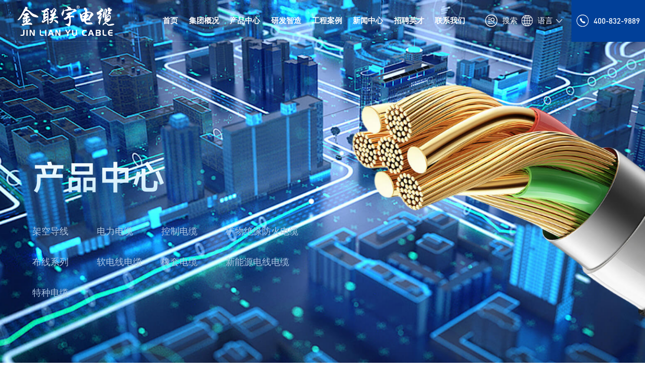

--- FILE ---
content_type: text/html; charset=utf-8
request_url: https://www.gdjly.com/tonghutaoyunmudaikuangwujueyuanrouxingfanghuodianlan/309.html
body_size: 5526
content:
<!doctype html>
<html lang="en" xmlns="http://www.w3.org/1999/html">

<head>
    <meta charset="UTF-8">
    <title>RTTZ-广东金联宇电缆集团有限公司</title>
    <meta name="keywords" content="">
    <meta name="description" content="">
    <meta name="viewport" content="width=device-width, initial-scale=1.0, maximum-scale=1.0, user-scalable=no">
    <link rel="stylesheet" href="/template/default/index/static/css/animate.min.css">
    <link rel="stylesheet" href="/template/default/index/static/css/css.css">

    <meta name="force-rendering" content="webkit" />
    <meta http-equiv="X-UA-Compatible" content="IE=edge,chrome=1" />
    <script src="/template/default/index/static/js/jquery.min.js"></script>
    <script src="/template/default/index/static/js/wow.min.js"></script>
</head>

<body>
            <div class="head d-y">
            <div class="head-s">
                <div class=" flex flex-aic flex-jcc">
                    <a href="/">
                        <img class="logo" src='/uploads/image/20240523/2ed3af9e3ff9cec2cb54d2d9ca9c08a7.png' style="height:60px;">
                        <img class="logo2" src='/uploads/image/20240523/c3280955b42f4146970d843c0f525705.png' style="height:60px;">
                    </a>
                    <ul class="flex head-menu flex-jcr">
                        <li class="">
                            <div class="head-c-r-l-t">
                                <a href="/">首页<p></p></a>
                            </div>
                        </li>
                                                    <li >
                                <div class="head-c-r-l-t">
                                    <a href="https://www.gdjly.com/jituanjianjie/">集团概况<p></p></a>
                                </div>
                                                                    <div class="head-c-r-l-b">
                                        <ul class="w1">
                                                                                            <li >
                                <a href="https://www.gdjly.com/jituanjianjie/">
                                    <h4>
                                        <img src="/uploads/image/20240223/aa7026c304a1d2adc2b9ce82f94a4e4d.jpg" alt="" />
                                    </h4>集团简介</a>
                                </li>
                                                                                <li >
                                <a href="https://www.gdjly.com/qiyewenhua/">
                                    <h4>
                                        <img src="/uploads/image/20240223/9a826a02d5c5dfbf38ec55c9acc6179e.jpg" alt="" />
                                    </h4>企业文化</a>
                                </li>
                                                                                <li >
                                <a href="https://www.gdjly.com/rongyuzizhi/">
                                    <h4>
                                        <img src="/uploads/image/20240223/5191785d095fee3701692e714d8bb504.jpg" alt="" />
                                    </h4>荣誉资质</a>
                                </li>
                                                                                <li >
                                <a href="https://www.gdjly.com/dongshichangzhici/">
                                    <h4>
                                        <img src="/uploads/image/20240314/9aca3190feca305ba05e4b10dbebdd22.jpg" alt="" />
                                    </h4>董事长致辞</a>
                                </li>
                                                                                <li >
                                <a href="https://www.gdjly.com/fazhanlicheng/">
                                    <h4>
                                        <img src="/uploads/image/20240223/c27100d1cfd1f558939570c26c38af5b.jpg" alt="" />
                                    </h4>发展历程</a>
                                </li>
                                                                                <li >
                                <a href="https://www.gdjly.com/pinpailinian/">
                                    <h4>
                                        <img src="/uploads/image/20240223/38e47a6afa11c0ac167f197d59e3cc92.jpg" alt="" />
                                    </h4>品牌理念</a>
                                </li>
                                                                </ul>
                                </div>
                                
                            </li>
                                                    <li >
                                <div class="head-c-r-l-t">
                                    <a href="https://www.gdjly.com/chanpinzhongxin/">产品中心<p></p></a>
                                </div>
                                                                    <div class="head-c-r-l-b">
                                        <ul class="w1">
                                                                                            <li >
                                <a href="https://www.gdjly.com/jiakongdaoxian/">
                                    <h4>
                                        <img src="/uploads/image/20240323/15c844c65d4f05d5cd0d9981f803872d.png" alt="" />
                                    </h4>架空导线</a>
                                </li>
                                                                                <li >
                                <a href="https://www.gdjly.com/dianlidianlan/">
                                    <h4>
                                        <img src="/uploads/image/20240323/f68f2380d07c968f686adb09d8ca4bf4.png" alt="" />
                                    </h4>电力电缆</a>
                                </li>
                                                                                <li >
                                <a href="https://www.gdjly.com/kongzhidianlan/">
                                    <h4>
                                        <img src="/uploads/image/20240323/ba4cca3f960134ab076b94628563344b.png" alt="" />
                                    </h4>控制电缆</a>
                                </li>
                                                                                <li class="active">
                                <a href="https://www.gdjly.com/kuangwujueyuanfanghuodianlan/">
                                    <h4>
                                        <img src="/uploads/image/20240323/e84f90c2bad3b9990ee9a3693b99cecc.png" alt="" />
                                    </h4>矿物绝缘防火电缆</a>
                                </li>
                                                                                <li >
                                <a href="https://www.gdjly.com/buxianxilie/">
                                    <h4>
                                        <img src="/uploads/image/20240323/0ceb05324430b4ac96767647ed64b35c.png" alt="" />
                                    </h4>布线系列</a>
                                </li>
                                                                                <li >
                                <a href="https://www.gdjly.com/ruandianxiandianlan/">
                                    <h4>
                                        <img src="/uploads/image/20240323/ea41ae8c400d881bf8b31071193782bd.png" alt="" />
                                    </h4>软电线电缆</a>
                                </li>
                                                                                <li >
                                <a href="https://www.gdjly.com/xiangtaodianlan/">
                                    <h4>
                                        <img src="/uploads/image/20240425/9f8b533dd9908f025c43359e96262f50.png" alt="" />
                                    </h4>橡套电缆</a>
                                </li>
                                                                                <li >
                                <a href="https://www.gdjly.com/xinnenyuandianxiandianlan/">
                                    <h4>
                                        <img src="/uploads/image/20240323/3f2ba43f81f0f02e2428feaaa666c133.png" alt="" />
                                    </h4>新能源电线电缆</a>
                                </li>
                                                                                <li >
                                <a href="https://www.gdjly.com/tezhongdianlan/">
                                    <h4>
                                        <img src="/uploads/image/20240323/37991d1911409c8738b793765d555d9f.png" alt="" />
                                    </h4>特种电缆</a>
                                </li>
                                                                </ul>
                                </div>
                                
                            </li>
                                                    <li >
                                <div class="head-c-r-l-t">
                                    <a href="https://www.gdjly.com/zhuangbeishili/">研发智造<p></p></a>
                                </div>
                                                                    <div class="head-c-r-l-b">
                                        <ul class="w1">
                                                                                            <li >
                                <a href="https://www.gdjly.com/zhuangbeishili/">
                                    <h4>
                                        <img src="/uploads/image/20240507/c3b0121e59e29660f6d885df4e05a60b.jpg" alt="" />
                                    </h4>装备实力</a>
                                </li>
                                                                                <li >
                                <a href="https://www.gdjly.com/jianceyanfa/">
                                    <h4>
                                        <img src="/uploads/image/20240111/f27a8f214d023f406b2d8084bce1bff0.jpg" alt="" />
                                    </h4>检测研发</a>
                                </li>
                                                                </ul>
                                </div>
                                
                            </li>
                                                    <li >
                                <div class="head-c-r-l-t">
                                    <a href="https://www.gdjly.com/shizhenggongcheng/">工程案例<p></p></a>
                                </div>
                                                                    <div class="head-c-r-l-b">
                                        <ul class="w1">
                                                                                            <li >
                                <a href="https://www.gdjly.com/shizhenggongcheng/">
                                    <h4>
                                        <img src="/uploads/image/20240409/8d12838dc8bd3070215b61b18aecaed7.jpg" alt="" />
                                    </h4>市政工程</a>
                                </li>
                                                                                <li >
                                <a href="https://www.gdjly.com/shangyegongcheng/">
                                    <h4>
                                        <img src="/uploads/image/20240428/a0bab7606b3be74dc66ed1051f99e9d0.jpg" alt="" />
                                    </h4>商业工程</a>
                                </li>
                                                                </ul>
                                </div>
                                
                            </li>
                                                    <li >
                                <div class="head-c-r-l-t">
                                    <a href="https://www.gdjly.com/jituandongtai/">新闻中心<p></p></a>
                                </div>
                                                                    <div class="head-c-r-l-b">
                                        <ul class="w1">
                                                                                            <li >
                                <a href="https://www.gdjly.com/jituandongtai/">
                                    <h4>
                                        <img src="/uploads/image/20240828/765a3ef4a154755ed2669e267a6cf32b.png" alt="" />
                                    </h4>集团动态</a>
                                </li>
                                                                                <li >
                                <a href="https://www.gdjly.com/shipinzixun/">
                                    <h4>
                                        <img src="/uploads/image/20240408/f62ba93ab2e459897c7a1b2e6733b4f9.png" alt="" />
                                    </h4>视频资讯</a>
                                </li>
                                                                                <li >
                                <a href="https://www.gdjly.com/wenhuanakan/">
                                    <h4>
                                        <img src="/uploads/image/20240408/e5e04b474fb0e02ce8c63a1e6ab8071d.png" alt="" />
                                    </h4>文化内刊</a>
                                </li>
                                                                </ul>
                                </div>
                                
                            </li>
                                                    <li >
                                <div class="head-c-r-l-t">
                                    <a href="https://www.gdjly.com/zhaopinyingcai/">招聘英才<p></p></a>
                                </div>
                                
                            </li>
                                                    <li >
                                <div class="head-c-r-l-t">
                                    <a href="https://www.gdjly.com/lianxiwomen/">联系我们<p></p></a>
                                </div>
                                
                            </li>
                        
                    </ul>
                </div>
                <div class="flex flex-aic head-right flex-jcr">
                    <div class="flex flex-aic sousuo">
                        <img src="/template/default/index/static/images/sousuo.png" class="img1" alt="">
                        <span>搜索</span>
                    </div>
                    <div class="language-icon relative">
                        <div class="flex flex-aic ">
                            <img src="/template/default/index/static/images/u32.png" class="img1" alt="">
                            <span>语言</span>
                            <img src="/template/default/index/static/images/jt.png" class="img1 jt" alt="">
                        </div>
                        <ul class="language">
                            
                            <li>
                                <a href="https://www.jenuincable.com/" target="_blank">英文</a>
                            </li>
                        </ul>
                    </div>
                    <div class="flex flex-aic phone-box">
                        <img src="/template/default/index/static/images/dianhua.png" class="img1" alt="">
                        <span class="medium">400-832-9889</span>
                    </div>
                </div>

            </div>
        </div>

        <div class="sousou3" id="sousou3">
            <form action="https://www.gdjly.com/search/" method="get">
                <input type="text" name="key" id="Search" placeholder="请输入搜索内容">
                <input type="submit" class="input2" value="搜索">
                <i class="iconfont icon-guanbi" id="icon1"><img src="/template/default/index/static/picture/yuyinguanbi.png" alt=""></i>
            </form>
        </div>

        <div class="ny-banner banner relative">
                                <img class="all-img" src="/uploads/image/20240507/65353080ad114513a44000283d0f25c3.jpg" alt="产品中心" srcset="">
                
                

            <div class="banner-content">
                <div class="w1">
                                            <p class="dem banner-title wow bounceInRight animated">产品中心</p>
                    
                    <ul class="banner-menu flex-wrap flex-jcr banner-menu2">
                                                    <li class="wow fadeInDown animated ">
                                <a class="hvr-underline-from-left" href="https://www.gdjly.com/jiakongdaoxian/">架空导线</a>
                            </li>
                                                    <li class="wow fadeInDown animated ">
                                <a class="hvr-underline-from-left" href="https://www.gdjly.com/dianlidianlan/">电力电缆</a>
                            </li>
                                                    <li class="wow fadeInDown animated ">
                                <a class="hvr-underline-from-left" href="https://www.gdjly.com/kongzhidianlan/">控制电缆</a>
                            </li>
                                                    <li class="wow fadeInDown animated ">
                                <a class="hvr-underline-from-left" href="https://www.gdjly.com/kuangwujueyuanfanghuodianlan/">矿物绝缘防火电缆</a>
                            </li>
                                                    <li class="wow fadeInDown animated ">
                                <a class="hvr-underline-from-left" href="https://www.gdjly.com/buxianxilie/">布线系列</a>
                            </li>
                                                    <li class="wow fadeInDown animated ">
                                <a class="hvr-underline-from-left" href="https://www.gdjly.com/ruandianxiandianlan/">软电线电缆</a>
                            </li>
                                                    <li class="wow fadeInDown animated ">
                                <a class="hvr-underline-from-left" href="https://www.gdjly.com/xiangtaodianlan/">橡套电缆</a>
                            </li>
                                                    <li class="wow fadeInDown animated ">
                                <a class="hvr-underline-from-left" href="https://www.gdjly.com/xinnenyuandianxiandianlan/">新能源电线电缆</a>
                            </li>
                                                    <li class="wow fadeInDown animated ">
                                <a class="hvr-underline-from-left" href="https://www.gdjly.com/tezhongdianlan/">特种电缆</a>
                            </li>
                                            </ul>
                </div>
            </div>

            <div class="banner-position">
                <div class="w1 flex flex-aic">
                    <img style="" class="" src="/template/default/index/static/images/home.png" alt="" srcset="">
                    <div>
                        <a href="https://www.gdjly.com/">首页</a>&nbsp; - &nbsp;<a href="https://www.gdjly.com/chanpinzhongxin/">产品中心</a>&nbsp; - &nbsp;<a href="https://www.gdjly.com/kuangwujueyuanfanghuodianlan/">矿物绝缘防火电缆</a>&nbsp; - &nbsp;<a href="https://www.gdjly.com/tonghutaoyunmudaikuangwujueyuanrouxingfanghuodianlan/">铜护套云母带矿物绝缘柔性防火电缆</a>                    </div>
                </div>
            </div>

        </div>
<link rel="stylesheet" href="/template/default/index/static/css/share.min.css">
<link rel="stylesheet" href="/template/default/index/static/css/pro.css">
<!--  -->
<main style="background-color: #f2f8ff;">
    <div class="w1 flex flex-jcr pro-top">
        <div class="showpro-img wow fadeIn animated">
                              <img class="all-img2" src="/uploads/image/20240329/1a5961431b830b8f1c1ee0e8d5a954ed.jpg" alt="" srcset="">
                    
                                
        </div>
        <div class="showpro-con ">
            <div class="wow zoomIn animated">
                <p class="pro-xh"></p>
                <p class="mismed">RTTZ</p>
                                    <p><span class="dem">字母含义：</span><span>R：云母带矿物绝缘波纹铜护套电缆系列代号；第1个T：铜导体；第2个T：铜护套；Z：云母带；Y：聚烯烃外护套（V：聚氯乙烯外护套）</span></p>
                                    <p><span class="dem">包含产品：</span><span>RTTYZ、RTTVZ</span></p>
                                    <p><span class="dem">执行标准：</span><span>GB/T 34926</span></p>
                                    <p><span class="dem">电压等级：</span><span>0.6/1KV</span></p>
                                    <p><span class="dem">产品规格：</span><span>单芯或多芯，1.5-300mm³</span></p>
                                    <p><span class="dem">产品用途： </span><span>适用于额定电压0.6/1KV及以下线路中，供输配电能之用。</span></p>
                
            </div>
            <div class="flex zx-box">
                                <a href='https://www.gdjly.com/lianxiwomen/' class="flex flex-jc wow fadeInRight animated">
                    <img src="/template/default/index/static/images/kf.png" alt="" srcset="">
                    <span>咨询采购</span>
                </a>
                
                

            </div>
        </div>
        <div class="showpro-zan">
            <div>
                <img src="/template/default/index/static/images/zan.png" alt="" srcset="">
            </div>
            <div class="fx">
                <p class="back">分享至</p>
                <div class="social-share" data-sites="wechat"></div>

                <!-- 'https://service.weibo.com/share/share.php?url=' + 分享链接 + '&title=' + 标题 +'&pics=' + '图片地址' -->
                <a class="sharelist-item" target="_blank" href="https://service.weibo.com/share/share.php?url=https://www.gdjly.com/tonghutaoyunmudaikuangwujueyuanrouxingfanghuodianlan/309.html&title=RTTZ">
                    <img src="/template/default/index/static/images/wb.png " />
                </a>

                <a class="sharelist-item" target="_blank" href="https://connect.qq.com/widget/shareqq/index.html?url=https://www.gdjly.com/tonghutaoyunmudaikuangwujueyuanrouxingfanghuodianlan/309.html&title=RTTZ">
                    <img src="/template/default/index/static/images/qq.png" />
                </a>
            </div>
                            <a href="https://www.gdjly.com/tonghutaoyunmudaikuangwujueyuanrouxingfanghuodianlan/">
                    <img class="back-img" src="/template/default/index/static/images/u1410.png" />
                    <span class="back mismed">返回列表</span>
                </a>
            
            <!-- <a href="javascript:history.back(-1)">
                <img class="back-img" src="/template/default/index/static/images/u1410.png" />
                <span class="back mismed">返回列表</span>
            </a> -->
        </div>
    </div>
    <div class="pro-xq"><span>
        产品详情
    </span></div>
    <div class="w1 pro-content wow fadeInUp animated"><p><img src="/uploads/image/20240523/1716428364561134.jpg" title="1716428364561134.jpg" alt="详情页-矿物质电缆RTTZ.jpg"/></p></div>
</main>
<footer>
    <div class="w1 ">
        <div class="footer-menu flex flex-jcr">
            <ul class="flex flex-jcr wow fadeInLeft">
                                    <li>
                        <a class="dem" href="https://www.gdjly.com/jituanjianjie/" target="_self">集团概况</a>
                        <ul class="footer-menu2">
                                                            <li><a class="hvr-float-shadow" href="https://www.gdjly.com/jituanjianjie/">集团简介</a></li>
                                                            <li><a class="hvr-float-shadow" href="https://www.gdjly.com/qiyewenhua/">企业文化</a></li>
                                                            <li><a class="hvr-float-shadow" href="https://www.gdjly.com/rongyuzizhi/">荣誉资质</a></li>
                                                            <li><a class="hvr-float-shadow" href="https://www.gdjly.com/dongshichangzhici/">董事长致辞</a></li>
                                                            <li><a class="hvr-float-shadow" href="https://www.gdjly.com/fazhanlicheng/">发展历程</a></li>
                                                            <li><a class="hvr-float-shadow" href="https://www.gdjly.com/pinpailinian/">品牌理念</a></li>
                                                    </ul>
                    </li>
                                    <li>
                        <a class="dem" href="https://www.gdjly.com/chanpinzhongxin/" target="_self">产品中心</a>
                        <ul class="footer-menu2">
                                                            <li><a class="hvr-float-shadow" href="https://www.gdjly.com/jiakongdaoxian/">架空导线</a></li>
                                                            <li><a class="hvr-float-shadow" href="https://www.gdjly.com/dianlidianlan/">电力电缆</a></li>
                                                            <li><a class="hvr-float-shadow" href="https://www.gdjly.com/kongzhidianlan/">控制电缆</a></li>
                                                            <li><a class="hvr-float-shadow" href="https://www.gdjly.com/kuangwujueyuanfanghuodianlan/">矿物绝缘防火电缆</a></li>
                                                            <li><a class="hvr-float-shadow" href="https://www.gdjly.com/buxianxilie/">布线系列</a></li>
                                                            <li><a class="hvr-float-shadow" href="https://www.gdjly.com/ruandianxiandianlan/">软电线电缆</a></li>
                                                            <li><a class="hvr-float-shadow" href="https://www.gdjly.com/xiangtaodianlan/">橡套电缆</a></li>
                                                            <li><a class="hvr-float-shadow" href="https://www.gdjly.com/xinnenyuandianxiandianlan/">新能源电线电缆</a></li>
                                                            <li><a class="hvr-float-shadow" href="https://www.gdjly.com/tezhongdianlan/">特种电缆</a></li>
                                                    </ul>
                    </li>
                                    <li>
                        <a class="dem" href="https://www.gdjly.com/zhuangbeishili/" target="_self">研发智造</a>
                        <ul class="footer-menu2">
                                                            <li><a class="hvr-float-shadow" href="https://www.gdjly.com/zhuangbeishili/">装备实力</a></li>
                                                            <li><a class="hvr-float-shadow" href="https://www.gdjly.com/jianceyanfa/">检测研发</a></li>
                                                    </ul>
                    </li>
                                    <li>
                        <a class="dem" href="https://www.gdjly.com/shizhenggongcheng/" target="_self">工程案例</a>
                        <ul class="footer-menu2">
                                                            <li><a class="hvr-float-shadow" href="https://www.gdjly.com/shizhenggongcheng/">市政工程</a></li>
                                                            <li><a class="hvr-float-shadow" href="https://www.gdjly.com/shangyegongcheng/">商业工程</a></li>
                                                    </ul>
                    </li>
                                    <li>
                        <a class="dem" href="https://www.gdjly.com/jituandongtai/" target="_self">新闻中心</a>
                        <ul class="footer-menu2">
                                                            <li><a class="hvr-float-shadow" href="https://www.gdjly.com/jituandongtai/">集团动态</a></li>
                                                            <li><a class="hvr-float-shadow" href="https://www.gdjly.com/shipinzixun/">视频资讯</a></li>
                                                            <li><a class="hvr-float-shadow" href="https://www.gdjly.com/wenhuanakan/">文化内刊</a></li>
                                                    </ul>
                    </li>
                                <li>
                    <a class="dem" target="_self">快捷方式</a>
                    <ul class="footer-menu2">
                                                    <li><a class="hvr-float-shadow" href="https://www.gdjly.com/zhaopinyingcai/">招聘英才</a></li>
                        
                                                    <li><a class="hvr-float-shadow" href="https://www.gdjly.com/lianxiwomen/">联系我们</a></li>
                        
                    </ul>
                </li>
            </ul>
            <div class="flex wow fadeInRight">
                <div class="flex ewm-box">
                    <div class="relative">
                        <img src="/template/default/index/static/images/foot1.png" alt="" srcset="">
                        <div class="footer-ewm">
                            <img src="/uploads/image/20240823/fce8c44908970ed26dbf42337399e0ab.jpg" />                        </div>
                    </div>
                    <div class="relative">
                        <img src="/template/default/index/static/images/foot2.png" alt="" srcset="">
                        <div class="footer-ewm">
                            <img src="/uploads/image/20240823/2a1d6d6bcc607b97baca676813101fb3.png" />                        </div>
                    </div>
                    <div class="relative">
                        <img src="/template/default/index/static/images/foot3.png" alt="" srcset="">
                        <div class="footer-ewm">
                            <img src="/uploads/image/20240823/9d4dce30648ab60b4de800a910e00cd2.jpg" />                        </div>
                    </div>
                </div>
                <div class="footer-message">
                    <div>
                        <p class="">联系电话</p>
                        <a href='tel:400-832-9889'>
                            <p class="bold">
                                400-832-9889                            </p>
                        </a>
                    </div>
                    <div>
                        <p class="fo-nam">传真</p>
                        <p class="fo-nam">
                            0757-88550962                        </p>
                    </div>

                    <div>
                        <p class="fo-nam">地址</p>
                        <p class="fo-nam">
                            佛山市三水区白坭镇聚龙湾B区1号                        </p>
                    </div>
                </div>
            </div>
        </div>
        <div class="footer-bottom flex flex-jcr flex-aic">
            <div>
                <span>Copyright  © 2014-2023  广东金联宇电缆集团有限公司  All Rights Reserved</zhima:config></span>
                <a href='https://beian.miit.gov.cn/' target="_blank"><span>粤ICP备08038294号-3</span></a>
            </div>
            <div class="footer-right">
                <a>网站地图</a>
                <a>免责声明</a>
            </div>
        </div>
    </div>
</footer>
<!-- 移动端导航栏开始 -->
<div class="sj_dh d-x">
    <button id="btn">
    <span id="a"></span>
    <span id="c"></span>
    <span id="b"></span>
</button>
    <div class="ss2" style="position: absolute;right: 57px;top: 22px;padding-right: 13px;border-right: 1px solid #dcdcdc;"><img src="/template/default/index/static/picture/ss2.png" alt="" style="
width: 15px;"></div>
    <div class="sj_logo">
        <a href="/"><img src='/uploads/image/20240523/c3280955b42f4146970d843c0f525705.png' alt=""></a>
    </div>
</div>
<div class="navigation" id="dh">
    <ul class="kj">
                    <li>
                <div class="t">
                    <a href="https://www.gdjly.com/jituanjianjie/">集团概况</a>
                    <span class="arrow down"></span>
                </div>
                                    <ul class="menu">
                                                    <li>
                                <div class="t2">
                                    <a href="https://www.gdjly.com/jituanjianjie/">集团简介</a><span></span>
                                </div>
                            </li>
                                                    <li>
                                <div class="t2">
                                    <a href="https://www.gdjly.com/qiyewenhua/">企业文化</a><span></span>
                                </div>
                            </li>
                                                    <li>
                                <div class="t2">
                                    <a href="https://www.gdjly.com/rongyuzizhi/">荣誉资质</a><span></span>
                                </div>
                            </li>
                                                    <li>
                                <div class="t2">
                                    <a href="https://www.gdjly.com/dongshichangzhici/">董事长致辞</a><span></span>
                                </div>
                            </li>
                                                    <li>
                                <div class="t2">
                                    <a href="https://www.gdjly.com/fazhanlicheng/">发展历程</a><span></span>
                                </div>
                            </li>
                                                    <li>
                                <div class="t2">
                                    <a href="https://www.gdjly.com/pinpailinian/">品牌理念</a><span></span>
                                </div>
                            </li>
                                            </ul>
                            </li>
                    <li>
                <div class="t">
                    <a href="https://www.gdjly.com/chanpinzhongxin/">产品中心</a>
                    <span class="arrow down"></span>
                </div>
                                    <ul class="menu">
                                                    <li>
                                <div class="t2">
                                    <a href="https://www.gdjly.com/jiakongdaoxian/">架空导线</a><span></span>
                                </div>
                            </li>
                                                    <li>
                                <div class="t2">
                                    <a href="https://www.gdjly.com/dianlidianlan/">电力电缆</a><span></span>
                                </div>
                            </li>
                                                    <li>
                                <div class="t2">
                                    <a href="https://www.gdjly.com/kongzhidianlan/">控制电缆</a><span></span>
                                </div>
                            </li>
                                                    <li>
                                <div class="t2">
                                    <a href="https://www.gdjly.com/kuangwujueyuanfanghuodianlan/">矿物绝缘防火电缆</a><span></span>
                                </div>
                            </li>
                                                    <li>
                                <div class="t2">
                                    <a href="https://www.gdjly.com/buxianxilie/">布线系列</a><span></span>
                                </div>
                            </li>
                                                    <li>
                                <div class="t2">
                                    <a href="https://www.gdjly.com/ruandianxiandianlan/">软电线电缆</a><span></span>
                                </div>
                            </li>
                                                    <li>
                                <div class="t2">
                                    <a href="https://www.gdjly.com/xiangtaodianlan/">橡套电缆</a><span></span>
                                </div>
                            </li>
                                                    <li>
                                <div class="t2">
                                    <a href="https://www.gdjly.com/xinnenyuandianxiandianlan/">新能源电线电缆</a><span></span>
                                </div>
                            </li>
                                                    <li>
                                <div class="t2">
                                    <a href="https://www.gdjly.com/tezhongdianlan/">特种电缆</a><span></span>
                                </div>
                            </li>
                                            </ul>
                            </li>
                    <li>
                <div class="t">
                    <a href="https://www.gdjly.com/zhuangbeishili/">研发智造</a>
                    <span class="arrow down"></span>
                </div>
                                    <ul class="menu">
                                                    <li>
                                <div class="t2">
                                    <a href="https://www.gdjly.com/zhuangbeishili/">装备实力</a><span></span>
                                </div>
                            </li>
                                                    <li>
                                <div class="t2">
                                    <a href="https://www.gdjly.com/jianceyanfa/">检测研发</a><span></span>
                                </div>
                            </li>
                                            </ul>
                            </li>
                    <li>
                <div class="t">
                    <a href="https://www.gdjly.com/shizhenggongcheng/">工程案例</a>
                    <span class="arrow down"></span>
                </div>
                                    <ul class="menu">
                                                    <li>
                                <div class="t2">
                                    <a href="https://www.gdjly.com/shizhenggongcheng/">市政工程</a><span></span>
                                </div>
                            </li>
                                                    <li>
                                <div class="t2">
                                    <a href="https://www.gdjly.com/shangyegongcheng/">商业工程</a><span></span>
                                </div>
                            </li>
                                            </ul>
                            </li>
                    <li>
                <div class="t">
                    <a href="https://www.gdjly.com/jituandongtai/">新闻中心</a>
                    <span class="arrow down"></span>
                </div>
                                    <ul class="menu">
                                                    <li>
                                <div class="t2">
                                    <a href="https://www.gdjly.com/jituandongtai/">集团动态</a><span></span>
                                </div>
                            </li>
                                                    <li>
                                <div class="t2">
                                    <a href="https://www.gdjly.com/shipinzixun/">视频资讯</a><span></span>
                                </div>
                            </li>
                                                    <li>
                                <div class="t2">
                                    <a href="https://www.gdjly.com/wenhuanakan/">文化内刊</a><span></span>
                                </div>
                            </li>
                                            </ul>
                            </li>
                    <li>
                <div class="t">
                    <a href="https://www.gdjly.com/zhaopinyingcai/">招聘英才</a>
                    <span class="arrow down"></span>
                </div>
                            </li>
                    <li>
                <div class="t">
                    <a href="https://www.gdjly.com/lianxiwomen/">联系我们</a>
                    <span class="arrow down"></span>
                </div>
                            </li>
            </ul>
</div>
<!-- 移动端导航栏结束 -->
<!-- 移动端底部按钮开始 -->
<!-- <div class="dbdh d-x">
    <ul>
        <li class="active"><a href="/"><i class="iconfont icon-index"></i>首页</a></li>

        <li class=""><a href="/guanyuhailei/"><i class="iconfont icon-chanpinzhongxin"></i>关于海雷</a></li>

        <li class=""><a href="/chanpinzhongxin/"><i class="iconfont icon-anli"></i>产品中心</a></li>

        <li class=""><a href="/fuwuyuzhichi/"><i class="iconfont icon-fuwurexian"></i>联系我们</a></li>
    </ul>
</div> -->
<!-- 移动端底部按钮结束 -->
<script src="/template/default/index/static/js/js.js"></script>
<script src="/template/default/index/static/js/social-share.min.js"></script>

--- FILE ---
content_type: text/css
request_url: https://www.gdjly.com/template/default/index/static/css/css.css
body_size: 8227
content:
* {
    margin: 0;
    padding: 0;
    outline: none;
    box-sizing: border-box;
}

body {
    font-size: 16px;
    overflow-x: hidden;
    font-family: Microsoft YaHei, "Helvetica Neue", Arial, Helvetica, "PingFang SC", "Hiragino Sans GB", "Heiti SC", "Microsoft YaHei", "WenQuanYi Micro Hei", sans-serif;
    color: #333;
}

li,
a,
i {
    text-decoration: none;
    list-style: none;
    font-style: normal;
    color: #333;
}

input,
button,
textarea {
    border: none;
    font-family: Microsoft YaHei, "Helvetica Neue", Arial, Helvetica, "PingFang SC", "Hiragino Sans GB", "Heiti SC", "Microsoft YaHei", "WenQuanYi Micro Hei", sans-serif;
}

table {
    border-collapse: collapse;
}

h5,
h4,
h3,
h2,
h1 {
    font-weight: normal;
    line-height: 100%;
}

a,
a * {
    transition: all 0.5s;
}

img {
    transition: all 0.8s!important;
    max-width: 100%;
    border: none;
    /*防止图片模糊*/
    image-rendering: -moz-crisp-edges;
    /* Firefox */
    image-rendering: -o-crisp-edges;
    /* Opera */
    image-rendering: -webkit-optimize-contrast;
    /*Webkit (non-standard naming) */
    image-rendering: crisp-edges;
    -ms-interpolation-mode: nearest-neighbor;
    /* IE (non-standard property) */
    display: block;
}


/*鼠标经过动画*/


/* wow fadeInDown2*/


/* wow fadeInUp2*/


/*tr-title title-flex 文字效果*/


/* onion-tstime onion-tfty 文字效果*/


/* wow fadeInUp" data-wow-delay="0.2s"*/


/* wow zoomIn*/


/*可以加入 data-wow-duration（动画持续时间）和 data-wow-delay（动画延迟时间）属性，如：*/


/*.nydh2 p a:before, .nydh2 p a:after{content: '';width: 0;height: 100%;    opacity: 0;position: absolute;top: 0;z-index: -1;transition: all 0.3s;-webkit-transition: all 0.3s;background-color: #e60012;}
.nydh2 p a:hover:before, .nydh2 p a:hover:after{width: 50%;opacity: 1;}
.nydh2 p a:before{left: 50%;}
.nydh2 p a:after{right: 50%;}*/


/*鼠标经过动画*/


/*-webkit-transform: translateY(-10px);-ms-transform: translateY(-10px);transform: translateY(-10px);*/


/*
鼠标经过加框
.cpzx-b a i{display:block;position:absolute;background:#fe1e24;}
.cpzx-b a .i1{width:0px;height:1px;right:0px;top:0px;}
.cpzx-b a .i2{width:1px;height:0px;left:0px;top:0px;}
.cpzx-b a .i3{width:0px;height:1px;left:0px;bottom:0px;}
.cpzx-b a .i4{width:1px;height:0px;right:0px;bottom:0px;}
.cpzx-b a:hover .i1,.cpzx-b a:hover .i3{width:100%}
.cpzx-b a:hover .i2,.cpzx-b a:hover .i4{height:100%}
*/


/*放大镜*/


/*class="pirobox_gall"*/


/*视频动画*/


/*.gywm-r p::before, .gywm-r p::after {position: absolute;width: 100%;height: 100%;border-radius: 50%;background: #1b80d6;content: '';top:0;left:0}
.gywm-r p::before{animation: scale 2s infinite; }
.gywm-r p::after{animation: scale2 2s infinite; }
@keyframes scale{0%{ transform: scale(1); opacity:.9}100%{ transform: scale(2); opacity: 0;}}
@keyframes scale2{0%{ transform: scale(1);opacity:.9;}100%{ transform: scale(4);opacity:0;}}*/


/*调用外部字体*/

@font-face {
    font-family: Medium;
    src: url('../fonts/DIN-Medium.otf');
}

@font-face {
    font-family: Bold;
    src: url('../fonts/DIN-Bold.otf');
}

@font-face {
    font-family: DEMIBOLD;
    src: url('../fonts/MISANS-DEMIBOLD.TTF');
}

@font-face {
    font-family: mismed;
    src: url('../fonts/MISANS-MEDIUM.TTF');
}

@font-face {
    font-family: MiSansBold;
    src: url('../fonts/MiSans-Bold.ttf');
}

@font-face {
    font-family: MiSansRg;
    src: url('../fonts/MiSans-Regular.ttf');
}

.medium {
    font-family: Medium;
}

.bold {
    font-family: Bold;
}

.misbold {
    font-family: MiSansBold;
}

.dem {
    font-family: DEMIBOLD;
}

.mismed {
    font-family: mismed;
}

.misrg {
    font-family: MiSansRg;
}


/*去掉动画*/

.wow2 {
    visibility: initial!important;
    animation-duration: initial!important;
    animation-delay: initial!important;
    animation-iteration-count: initial!important;
    animation-name: initial!important;
}

.ny-banner {
    width: 100vw;
    height: 107vh;
    overflow: hidden;
}

.ny-banner .all-img {
    /* animation: fangda 5s ease-in-out infinite alternate;
    transform: scale(1); */
    animation: mymove 5s ease-in-out infinite alternate;
    -webkit-animation: mymove 5s ease-in-out infinite alternate;
    /*Safari and Chrome*/
}

@keyframes mymove {
    from {
        transform: scale(1);
    }
    to {
        transform: scale(1.05);
    }
}

@-webkit-keyframes mymove
/*Safari and Chrome*/

{
    from {
        transform: scale(1);
    }
    to {
        transform: scale(1.05);
    }
}

.banner-content {
    position: absolute;
    top: 40%;
    left: 0;
    width: 100%;
    /* height: 100%; */
}

.banner-content .banner-title {
    font-size: 96px;
    color: #fff;
    background-image: linear-gradient(to top, #c2e9fb, white);
    background-clip: text;
    -webkit-background-clip: text;
    -webkit-text-fill-color: transparent;
    margin-bottom: 4vw;
}

.banner-content .banner-menu a {
    font-size: 1.125rem;
    color: #aec7e4;
    padding-bottom: 14px;
    width: max-content;
    margin-bottom: 1.8vw;
}

.banner-content .banner-menu .active a {
    color: #fff;
}

.banner-content .banner-menu {
    width: 12.2vw;
}

.banner-content .banner-menu2 {
    width: 30vw;
}

a:hover {
    text-decoration: none !important;
}

.banner-content .banner-menu li:hover a {
    color: #fff;
}

.banner-content .banner-menu li {
    width: 6vw;
}

.banner-content .banner-menu2 li {
    width: 7vw;
}

.hvr-underline-from-left {
    display: inline-block;
    vertical-align: middle;
    -webkit-transform: perspective(1px) translateZ(0);
    transform: perspective(1px) translateZ(0);
    box-shadow: 0 0 1px rgba(0, 0, 0, 0);
    position: relative;
    overflow: hidden
}

.hvr-underline-from-left:before {
    content: "";
    position: absolute;
    z-index: -1;
    left: 0;
    right: 100%;
    bottom: 0px;
    background: #fff;
    height: 2px;
    -webkit-transition-property: right;
    transition-property: right;
    -webkit-transition-duration: .3s;
    transition-duration: .3s;
    -webkit-transition-timing-function: ease-out;
    transition-timing-function: ease-out
}

.hvr-underline-from-left:active:before,
.hvr-underline-from-left:focus:before,
.hvr-underline-from-left:hover:before,
.active .hvr-underline-from-left:before {
    right: 0
}

.banner-position {
    position: absolute;
    bottom: 2vw;
    left: 0;
    width: 100%;
}

.banner-position>div div {
    margin-left: 12px;
    color: rgba(255, 255, 255, 0.5);
}

.banner-position>div a {
    color: rgba(255, 255, 255, 0.5);
}

.banner-position>div a:last-child {
    color: rgba(255, 255, 255, 1);
}


/* 尾部 */

footer {
    background-color: #014099;
}

.footer-menu {
    padding-top: 3vw;
    color: #fff;
}

.footer-menu a {
    color: #fff;
}

.footer-menu a.dem {
    font-size: 18px;
    margin-bottom: 1.8vw;
    display: inline-block;
}

.footer-menu2 a {
    opacity: 0.5;
    font-size: 14px;
    margin-bottom: 14px;
}

.footer-menu>ul {
    width: 60%;
}

.footer-message {
    text-align: right;
    margin-left: 2.1vw;
}

.footer-message .bold {
    color: #f4f4f4;
    font-size: 2.625rem;
    margin-bottom: 1vw;
}

.footer-message .fo-nam {
    line-height: 30px;
}

.footer-menu .footer-ewm {
    position: absolute;
    top: 33px;
    left: 50%;
    transform: translateX(-50%);
    width: 7vw;
    height: 7vw;
    background-color: #fff;
    padding: 4px;
    border-radius: 4px;
    opacity: 0;
    visibility: hidden;
}

.footer-menu .footer-ewm img {
    width: 100%;
    height: 100%;
    object-fit: contain;
}

.footer-menu .footer-ewm::after {
    width: 0;
    height: 0;
    border-top: 12px solid transparent;
    border-right: 12px solid transparent;
    border-left: 12px solid transparent;
    border-bottom: 15px solid #fff;
    position: absolute;
    content: '';
    top: -27px;
    left: 50%;
    transform: translateX(-50%);
}

.ewm-box>div:hover .footer-ewm {
    top: 66px;
    opacity: 1;
    visibility: visible;
    transition: all 1s;
}

.ewm-box>div {
    margin-left: 1vw;
}

.footer-bottom {
    border-top: 1px solid #1d66d8;
    margin-top: 65px;
    padding: 26px 0;
}

.footer-bottom a,
.footer-bottom {
    /* color: #ffffff; */
    /* opacity: 0.3; */
    font-size: .875rem;
    color: rgba(255, 255, 255, .3);
}

.footer-bottom .footer-right a {
    margin-left: 30px;
}

.footer-menu2 a:hover {
    opacity: 1;
}

.hvr-float-shadow {
    display: inline-block;
    vertical-align: middle;
    -webkit-transform: perspective(1px) translateZ(0);
    transform: perspective(1px) translateZ(0);
    box-shadow: 0 0 1px rgba(0, 0, 0, 0);
    position: relative;
    -webkit-transition-duration: .3s;
    transition-duration: .3s;
    -webkit-transition-property: transform;
    transition-property: transform
}

.hvr-float-shadow:before {
    pointer-events: none;
    position: absolute;
    z-index: -1;
    content: '';
    top: 100%;
    left: 5%;
    height: 10px;
    width: 90%;
    opacity: 0;
    background: -webkit-radial-gradient(center, ellipse, rgba(0, 0, 0, .35) 0, rgba(0, 0, 0, 0) 80%);
    background: radial-gradient(ellipse at center, rgba(0, 0, 0, .35) 0, rgba(0, 0, 0, 0) 80%);
    -webkit-transition-duration: .3s;
    transition-duration: .3s;
    -webkit-transition-property: transform, opacity;
    transition-property: transform, opacity
}

.hvr-float-shadow:active,
.hvr-float-shadow:focus,
.hvr-float-shadow:hover {
    -webkit-transform: translateY(-5px);
    transform: translateY(-5px)
}

.hvr-float-shadow:active:before,
.hvr-float-shadow:focus:before,
.hvr-float-shadow:hover:before {
    opacity: 1;
    -webkit-transform: translateY(5px);
    transform: translateY(5px)
}


/*电脑段头部开始*/

.head {
    position: fixed;
    width: 100%;
    top: 0;
    z-index: 100;
    transition: all 0.5s;
    /* background: rgba(35, 44, 47, 0.3); */
    padding-left: 60px;
    border-bottom: 1px solid rgba(255, 255, 255, 0.1);
}

.head2 {
    border-bottom: 1px solid #eee;
}

.head-s {
    display: flex;
    justify-content: space-between;
    align-items: center;
    height: 82px;
}

.head-c {}

.head-c.cur {
    background: #fff;
}

.head-c-l {
    display: flex;
    align-items: center;
    width: 250px;
    height: 80px;
    background: #014099;
}

.head-c-r {
    float: right;
    display: flex;
    align-items: center;
}

.head-c-r-l {
    float: left;
}

.head-c-r-l>ul {}

.head-c-r-l>ul>li {
    float: left;
    margin: 0 19px;
}


/*.head-c-r-l>ul>li.active .head-c-r-l-t a,.head-c-r-l>ul>li:hover .head-c-r-l-t a{color: #014099;}*/

.head-c-r-l-t {}

.head-c-r-l-t a {
    color: #fff;
    line-height: 80px;
    display: block;
    position: relative;
    text-transform: capitalize;
    font-size: 16px;
    font-weight: bold;
}


/*.head-c-r-l-t a p{position:absolute;bottom:0px;height:3px;background:#014099;width:0}*/


/*.head-c-r-l>ul>li.active .head-c-r-l-t a,.head-c-r-l-t a:hover{color:#014099;}*/


/*.head-c-r-l>ul>li.active .head-c-r-l-t a p,.head-c-r-l-t a:hover p{width:100%;}*/

.head-c-r-l-b {
    position: fixed;
    width: 100%;
    left: 0;
    top: 83px;
    z-index: 10;
    background: #fff;
    overflow: hidden;
    max-height: 0;
    box-shadow: 1px 4px 10px rgba(0, 0, 0, 0.05);
    transition: all 0.5s;
}

.head-menu {
    margin-left: 7.9167vw;
    width: 46.875vw;
}

.head-menu li {
    position: relative;
    font-weight: 400;
    padding: 0 4px;
    white-space: nowrap;
}

.head2 li.active .head-c-r-l-t a,
.head:hover li.active .head-c-r-l-t a,
.head-c-r-l-b li.active a {
    color: #014099;
}

.head-menu>li::after {
    position: absolute;
    bottom: -2px;
    left: 50%;
    width: 0;
    content: '';
    height: 2px;
    background-color: #fff;
    transform: translate(-50%);
}

.head2 .head-menu>li::after,
.head-menu>li:hover::after,
.head:hover .head-menu>li::after {
    background-color: #014099;
}

.head-menu li.active::after,
.head-menu li:hover::after {
    width: 100%;
    transition: all .5s;
}

.head-menu li:hover .head-c-r-l-b {
    transition: all 0.5s;
    max-height: 500px;
}

.head-right {
    width: 405px;
    color: #fff;
    height: 100%;
    line-height: 80px;
}

.head-c-r-l>ul li:hover .head-c-r-l-t a span {
    width: 100%;
    transition: all 0.5s;
}

.head-c-r-l-b ul {
    display: flex;
    justify-content: center;
    /* flex-wrap: wrap; */
    padding: 40px 0;
}

.head-c-r-l-b ul li {
    width: 14%;
    /* margin: 0 1%; */
}

.head-c-r-l-b ul li a {
    display: block;
    text-align: center;
    font-size: 16px;
    color: #333;
}

.head-c-r-l-b ul li a h4 {
    overflow: hidden;
    margin-bottom: 20px;
}

.head-c-r-l-b ul li a h4 img {
    display: block;
    width: 13.5417vw;
    height: 8.75vw;
    object-fit: cover;
}

.head-c-r-l-b ul li a:hover {
    color: #014099;
}

.head-c-r-l-b ul li a:hover img {
    transform: scale(1.1);
}

.head .img2 {
    display: none;
}

.head2,
.head:hover {
    background: #fff;
}

.head2 a,
.head:hover a,
.head2 .head-right,
.head:hover .head-right {
    color: #333;
}

.img1 {
    margin-right: 10px;
}

.phone-box {
    padding: 0 18px;
    /* background-color: rgba(0, 0, 0, 0.4); */
    height: 103%;
    background-color: #014099;
    color: #fff;
}

.head:hover .logo,
.head2 .logo,
.head .logo2 {
    display: none;
}

.head:hover .logo2,
.head2 .logo2 {
    display: block;
}

.head2 .img1,
.head:hover .img1 {
    filter: grayscale(100%) brightness(40%);
}


/* .head2 .phone-box,
.head:hover .phone-box {
    background-color: #014099;
    color: #fff;
} */

.head2 .phone-box img,
.head:hover .phone-box img {
    filter: none;
}

.jt {
    margin-left: 6px;
}

.head-right>div {
    cursor: pointer;
}

.language {
    position: absolute;
    left: 0;
    top: 50px;
    width: 100%;
    background-color: #fff;
    text-align: center;
    line-height: 30px;
    padding: 10px 0;
    /* color: pink; */
    opacity: 0;
    visibility: hidden;
}


 .language li:hover a {
    color: #1d66d8;
}

.language-icon:hover .language {
    top: 80px;
    transition: all .5s;
    opacity: 1;
    visibility: visible;
} 

.language-icon:hover .jt {
    transform: rotate(180deg);
}


/*电脑端头部结束*/


/*电脑端尾部开始*/


/*电脑端尾部结束*/

.w1 {
    width: 83.333vw;
    margin: 0 auto;
}


/*搜索框样式开始*/

.sousou3 {
    position: fixed;
    z-index: 1;
    background: rgba(000, 000, 000, 0.4);
    width: 100%;
    top: 82px;
    left: 0px;
    display: none;
    z-index: 1003;
    text-align: center;
}

.sousou3 input {
    width: 40%;
    height: 40px;
    line-height: 40px;
    background: #fff;
    box-sizing: border-box;
    text-indent: 1em;
    border-radius: 2px;
    border: none;
    font-size: 14px;
}

.sousou3 .input2 {
    width: 80px;
    /* margin-left:-80px; */
    cursor: pointer;
    padding-left: 0px;
    color: #fff;
    font-size: 14px;
    background: #014099;
    border-radius: 0px;
    outline: none;
}

.sousou3 form {
    display: flex;
    align-items: center;
    justify-content: center;
    padding: 10px 15px;
}

.sousou3 i {
    color: #fff;
    font-size: 18px;
    cursor: pointer;
    margin-left: 20px;
    display: flex;
    align-items: center;
    justify-content: center;
    width: 30px;
    height: 40px;
    border-radius: 50px;
    background: #014099;
    height: 30px;
    border-radius: 30px;
}


/*搜索框样式结束*/


/*底部按钮开始*/

.dbdh {
    width: 100%;
    position: fixed;
    bottom: 0px;
    background: #222;
    overflow: hidden;
    box-shadow: -5px 0px 10px #666;
    display: none;
    z-index: 120;
}

.dbdh ul li {
    float: left;
    width: calc(25% - 1px);
    text-align: center;
    border-right: 1px solid #fff;
    padding: 10px 0;
    cursor: pointer;
}

.dbdh ul li:last-child {
    border: none;
    width: 25%;
}

.dbdh ul li.active {
    background: #fff;
}

.dbdh ul li.active a {
    color: #014099;
}

.dbdh ul li a {
    color: #fff;
    font-size: 14px;
    text-transform: uppercase;
}

.dbdh ul li i {
    display: block;
    margin-bottom: 5px;
}


/*底部按钮结束*/


/*点击弹出视频开始*/

.video {
    cursor: pointer;
}

#fade {
    display: none;
    background: #333000;
    position: fixed;
    left: 0;
    top: 0;
    width: 100%;
    height: 100%;
    opacity: .80;
    z-index: 9999;
}

.top_popupbox {
    max-width: 80%;
    width: 600px;
    ;
    height: auto;
    border: 2px solid #847d6a;
    border-radius: 8px;
    padding: 17px;
    background-repeat: no-repeat;
    display: none;
    /* Hidden as default */
    float: left;
    position: fixed;
    top: 50%;
    left: 50%;
    z-index: 99999;
    opacity: 1px;
    background: #fff;
    -webkit-transform: translateY(-50%) translateX(-50%);
    transform: translateY(-50%) translateX(-50%);
}

.popupbox i,
.top_popupbox i {
    background: rgba(0, 0, 0, 0) url("../images/guanbi.png") no-repeat scroll 0 0;
    padding: 16px;
    position: absolute;
    right: -8px;
    top: -8px;
}

iframe#sp {
    width: 100%;
    height: 400px;
}

video#sp {
    width: 100%;
    max-height: 80vh;
}


/*点击弹出视频结束*/


/*图片不停旋转动画*/

@-webkit-keyframes rotation {
    from {
        -webkit-transform: rotate(0deg);
    }
    to {
        -webkit-transform: rotate(360deg);
    }
}

.tp_dh {
    -webkit-transform: rotate(360deg);
    animation: rotation 3s linear infinite;
    -moz-animation: rotation 3s linear infinite;
    -webkit-animation: rotation 3s linear infinite;
    -o-animation: rotation 3s linear infinite;
}


/*wow*/

@-webkit-keyframes fadeInDown1 {
    from {
        opacity: 0;
        -webkit-transform: translate3d(0, -50%, 0);
        transform: translate3d(0, -50%, 0)
    }
    to {
        opacity: 1;
        -webkit-transform: translate3d(0, 0, 0);
        transform: translate3d(0, 0, 0)
    }
}

@keyframes fadeInDown1 {
    from {
        opacity: 0;
        -webkit-transform: translate3d(0, -50%, 0);
        transform: translate3d(0, -50%, 0)
    }
    to {
        opacity: 1;
        -webkit-transform: translate3d(0, 0, 0);
        transform: translate3d(0, 0, 0)
    }
}

.fadeInDown1 {
    -webkit-animation-name: fadeInDown1;
    animation-name: fadeInDown1
}

@-webkit-keyframes fadeInDown2 {
    from {
        opacity: 0;
        -webkit-transform: translate3d(0, -20%, 0);
        transform: translate3d(0, -20%, 0)
    }
    to {
        opacity: 1;
        -webkit-transform: translate3d(0, 0, 0);
        transform: translate3d(0, 0, 0)
    }
}

@keyframes fadeInDown2 {
    from {
        opacity: 0;
        -webkit-transform: translate3d(0, -20%, 0);
        transform: translate3d(0, -20%, 0)
    }
    to {
        opacity: 1;
        -webkit-transform: translate3d(0, 0, 0);
        transform: translate3d(0, 0, 0)
    }
}

.fadeInDown2 {
    -webkit-animation-name: fadeInDown2;
    animation-name: fadeInDown2
}

@-webkit-keyframes fadeInLeft1 {
    from {
        -webkit-transform: translate3d(-10%, 0, 0);
        transform: translate3d(-10%, 0, 0);
        opacity: 0
    }
    to {
        -webkit-transform: translate3d(0, 0, 0);
        transform: translate3d(0, 0, 0);
        opacity: 1
    }
}

@keyframes fadeInLeft1 {
    from {
        -webkit-transform: translate3d(-10%, 0, 0);
        transform: translate3d(-10%, 0, 0);
        opacity: 0
    }
    to {
        -webkit-transform: translate3d(0, 0, 0);
        transform: translate3d(0, 0, 0);
        opacity: 1
    }
}

.fadeInLeft1 {
    -webkit-animation-name: fadeInLeft1;
    animation-name: fadeInLeft1
}

@-webkit-keyframes fadeInLeft2 {
    from {
        -webkit-transform: translate3d(-5%, 0, 0);
        transform: translate3d(-5%, 0, 0);
        opacity: 0
    }
    to {
        -webkit-transform: translate3d(0, 0, 0);
        transform: translate3d(0, 0, 0);
        opacity: 1
    }
}

@keyframes fadeInLeft2 {
    from {
        -webkit-transform: translate3d(-5%, 0, 0);
        transform: translate3d(-5%, 0, 0);
        opacity: 0
    }
    to {
        -webkit-transform: translate3d(0, 0, 0);
        transform: translate3d(0, 0, 0);
        opacity: 1
    }
}

.fadeInLeft2 {
    -webkit-animation-name: fadeInLeft2;
    animation-name: fadeInLeft2
}

@-webkit-keyframes fadeInRight1 {
    from {
        -webkit-transform: translate3d(10%, 0, 0);
        transform: translate3d(10%, 0, 0);
        opacity: 0
    }
    to {
        -webkit-transform: translate3d(0, 0, 0);
        transform: translate3d(0, 0, 0);
        opacity: 1
    }
}

@keyframes fadeInRight1 {
    from {
        -webkit-transform: translate3d(10%, 0, 0);
        transform: translate3d(10%, 0, 0);
        opacity: 0
    }
    to {
        -webkit-transform: translate3d(0, 0, 0);
        transform: translate3d(0, 0, 0);
        opacity: 1
    }
}

.fadeInRight1 {
    -webkit-animation-name: fadeInRight1;
    animation-name: fadeInRight1
}

@-webkit-keyframes fadeInRight2 {
    from {
        -webkit-transform: translate3d(5%, 0, 0);
        transform: translate3d(5%, 0, 0);
        opacity: 0
    }
    to {
        -webkit-transform: translate3d(0, 0, 0);
        transform: translate3d(0, 0, 0);
        opacity: 1
    }
}

@keyframes fadeInRight2 {
    from {
        -webkit-transform: translate3d(5%, 0, 0);
        transform: translate3d(5%, 0, 0);
        opacity: 0
    }
    to {
        -webkit-transform: translate3d(0, 0, 0);
        transform: translate3d(0, 0, 0);
        opacity: 1
    }
}

.fadeInRight2 {
    -webkit-animation-name: fadeInRight2;
    animation-name: fadeInRight2
}

@-webkit-keyframes zoomLeft {
    from {
        -webkit-transform: scale3d(0.3, .3, .3);
        transform: scale3d(0.3, .3, .3);
        opacity: 0
    }
    50% {
        opacity: 1
    }
}

@keyframes zoomLeft {
    from {
        -webkit-transform: scale3d(0.3, .3, .3);
        transform: scale3d(0.3, .3, .3);
        opacity: 0
    }
    50% {
        opacity: 1
    }
}

.zoomLeft {
    -webkit-transform-origin: 0 50%;
    transform-origin: 0 50%;
    -webkit-animation-name: zoomLeft;
    animation-name: zoomLeft
}

.zoomRight {
    -webkit-transform-origin: 100% 50%;
    transform-origin: 100% 50%;
    -webkit-animation-name: zoomLeft;
    animation-name: zoomLeft
}

@-webkit-keyframes fadeInUp1 {
    from {
        -webkit-transform: translate3d(0, 10%, 0);
        transform: translate3d(0, 10%, 0);
        opacity: 0
    }
    to {
        -webkit-transform: translate3d(0, 0, 0);
        transform: translate3d(0, 0, 0);
        opacity: 1
    }
}

@keyframes fadeInUp1 {
    from {
        -webkit-transform: translate3d(0, 10%, 0);
        transform: translate3d(0, 10%, 0);
        opacity: 0
    }
    to {
        -webkit-transform: translate3d(0, 0, 0);
        transform: translate3d(0, 0, 0);
        opacity: 1
    }
}

.fadeInUp1 {
    -webkit-animation-name: fadeInUp1;
    animation-name: fadeInUp1
}

@-webkit-keyframes fadeInUp2 {
    from {
        -webkit-transform: translate3d(0, 2%, 0);
        transform: translate3d(0, 2%, 0);
        opacity: 0
    }
    to {
        -webkit-transform: translate3d(0, 0, 0);
        transform: translate3d(0, 0, 0);
        opacity: 1
    }
}

@keyframes fadeInUp2 {
    from {
        -webkit-transform: translate3d(0, 2%, 0);
        transform: translate3d(0, 2%, 0);
        opacity: 0
    }
    to {
        -webkit-transform: translate3d(0, 0, 0);
        transform: translate3d(0, 0, 0);
        opacity: 1
    }
}

.fadeInUp2 {
    -webkit-animation-name: fadeInUp2;
    animation-name: fadeInUp2
}

@keyframes myfirst {
    0% {
        top: 0;
        left: 0
    }
    25% {
        top: 10px;
        left: 0
    }
    50% {
        top: 0;
        left: 0
    }
    100% {
        top: 0;
        left: 0
    }
}

@-moz-keyframes myfirst {
    0% {
        top: 0;
        left: 0
    }
    25% {
        top: 10px;
        left: 0
    }
    50% {
        top: 0;
        left: 0
    }
    100% {
        top: 0;
        left: 0
    }
}

@-webkit-keyframes myfirst {
    0% {
        top: 0;
        left: 0
    }
    25% {
        top: 10px;
        left: 0
    }
    50% {
        top: 0;
        left: 0
    }
    100% {
        top: 0;
        left: 0
    }
}

@-o-keyframes myfirst {
    0% {
        top: 0;
        left: 0
    }
    25% {
        top: 10px;
        left: 0
    }
    50% {
        top: 0;
        left: 0
    }
    100% {
        top: 0;
        left: 0
    }
}

.onion-tstime {
    -webkit-transition: 1.5s;
    -o-transition: 1.5s;
    transition: 1.5s;
}

.onion-tfty {
    -webkit-transform: translateY(40px);
    -ms-transform: translateY(40px);
    transform: translateY(40px);
    opacity: .2;
}

.onion-ts {
    opacity: 0.1;
}

.title-flex {
    display: -webkit-box;
    display: -webkit-flex;
    display: -ms-flexbox;
    display: flex;
    overflow: hidden;
    line-height: 140%!important
}

@-webkit-keyframes aititle {
    0% {
        opacity: 0;
        -webkit-transform: translateY(70px);
        transform: translateY(70px);
    }
    100% {
        opacity: 1;
        -webkit-transform: translateY(0);
        transform: translateY(0);
    }
}

@keyframes aititle {
    0% {
        opacity: 0;
        -webkit-transform: translateY(70px);
        transform: translateY(70px);
    }
    100% {
        opacity: 1;
        -webkit-transform: translateY(0);
        transform: translateY(0);
    }
}


/*wow*/


/*手机端头部开始*/

.sj_dh {
    background-color: #fff;
    height: 60px;
    position: fixed;
    top: 0;
    width: 100%;
    z-index: 100000;
    box-shadow: 1px 1px 10px #a09b9b;
    display: none;
}

#btn {
    background: none;
    border: none;
    outline: none;
    display: inline-block;
    z-index: 100;
    cursor: pointer;
    width: 40px;
    position: fixed;
    top: 16px;
    right: 5px;
}

#btn span {
    display: block;
    width: 20px;
    height: 1px;
    background: #222;
    margin: 6px 0px;
    transition: all 0.5s;
}

#btn .one {
    transform-origin: left center;
    transform: rotate(45deg);
}

#btn .two {
    transform-origin: left bottom;
    transform: rotate(-45deg);
    margin-top: 5px;
}

#btn #c {
    transition: all 0.5s;
}

.sj_logo {
    text-align: left;
    height: 60px;
    display: flex;
    justify-content: flex-start;
    align-items: center;
}

.sj_logo a {
    text-align: left;
    color: #f1c232;
    margin-left: 15px;
    display: block;
    max-width: calc(100% - 110px);
}

.sj_logo a img {
    max-height: 40px;
    display: block;
}

.en {
    text-align: center;
}

.en a {
    padding: 0 10%;
}

.navigation {
    width: 100%;
    top: 50px;
    background: #fff;
    position: fixed;
    left: 0;
    top: -100%;
    z-index: 99999;
    transition: all 0.5s;
    overflow: auto;
    max-height: 100%;
    height: auto;
}

.kj {
    padding: 0px 10px;
    overflow: auto;
}

.kj>li {
    width: 100%;
    line-height: 50px;
    border-bottom: 1px solid #cecbcb;
}

.kj>li:nth-child(1) {
    margin-top: 60px;
}

.kj .t {
    padding-left: 10px;
}

.kj li .t {
    line-height: 50px;
    font-size: 14px;
    overflow: hidden;
}

.kj li .t button {
    background: none;
    outline: none;
    font-size: 20px;
    height: 30px;
    line-height: 30px;
    margin-top: 15px;
    padding: 0 12px;
    border-radius: 4px;
    background: #73659d;
    color: #fff;
    transition: all .36s ease;
    border: none;
}

.kj li div.t .arrow.up {
    background-image: url(../images/xx.png);
    transform: rotate(180deg);
}

.kj li div.t .arrow.down {
    background-image: url(../images/xx.png);
}

.kj li .t .arrow {
    display: block;
    width: 31px;
    height: 32px;
    background: no-repeat 0 center;
    float: right;
    margin-top: 9px;
    margin-right: 10px;
    transition: all 0.1s;
    background-image: url(../images/logo.png);
}

.kj .t2 {
    padding-left: 10px;
}

.kj li .t2 {
    line-height: 50px;
    font-size: 14px;
    overflow: hidden;
    display: flex;
    align-items: center;
    border-top: 1px solid #d3d3d3;
}

.kj li .t2 a {
    color: #666;
    border: none!important;
}

.kj li .t2 button {
    background: none;
    outline: none;
    font-size: 20px;
    height: 30px;
    line-height: 30px;
    margin-top: 15px;
    padding: 0 12px;
    border-radius: 4px;
    background: #73659d;
    color: #fff;
    transition: all .36s ease;
    border: none;
}

.kj li div.t2 .arrow.up {
    background-image: url(../images/xx.png);
    transform: rotate(180deg);
}

.kj li div.t2 .arrow.down {
    background-image: url(../images/xx.png);
}

.kj li .t2 .arrow {
    display: block;
    width: 31px;
    height: 32px;
    background: no-repeat 0 center;
    float: right;
    margin-top: 9px;
    margin-right: 10px;
    transition: all 0.1s;
    background-image: url(../images/logo.png);
}

.kj li ul li {
    color: #727272;
    line-height: 40px;
}

.kj li ul li {
    color: #727272;
    line-height: 40px;
}

.kf .menu2 li {
    border-top: 1px solid #d3d3d3;
}

.menu2 {}

.kj li a {
    font-size: 14px;
    font-weight: bold;
    color: #222;
    display: block;
    float: left;
}

.kj li .menu li a {
    color: #666;
}

.kj li a:hover {
    color: #222;
}

.menu,
.menu2 {
    display: none;
}

.menu2 li {
    border-top: 1px solid #d3d3d3;
    /* margin-top: 2px; */
}

.menu li {
    overflow: hidden;
}

.menu li a {
    padding-left: 20px;
    overflow: hidden;
}

.menu2 li a {
    padding-left: 40px;
    overflow: hidden;
}

.kj li ul li a {
    display: block;
    border-top: 1px solid #d3d3d3;
    float: left;
    width: calc(100% - 20px);
}

.kj li ul li .menu2 li a {
    width: calc(100% - 40px);
    border: none;
}

.kj li ul li a {}

.label {
    padding: 0;
}

.sdfs {
    width: 100%;
    height: 500px;
    background: #f00;
}

.s_search {
    display: inline-block;
    z-index: 100;
    cursor: pointer;
    width: 10%;
    position: fixed;
    top: 15px;
    right: 1%;
    text-align: center;
}

.s_search a {
    color: #222;
    font-size: 18px;
}

.nav_active>a {
    color: #007f82 !important;
}


/*手机端头部结束*/


/*放大镜样式开始*/

table.jiaotong,
.jiaotong th,
.jiaotong td {
    border: 1px solid #eee;
    color: #333;
    line-height: 30px;
}

.jtsj {
    font-size: 18px;
    font-weight: 600;
    color: #222;
}

table.jiaotong {
    border-collapse: 0;
    border-spacing: 0;
    width: 100%;
}

.qdsj td {
    color: #222;
    font-weight: 600;
}

.piro_overlay {
    position: fixed;
    top: 0;
    left: 0;
    width: 100%!important;
    height: 100%!important;
    background: #333;
    display: none;
    z-index: 1001;
}

.loading span {
    position: absolute;
    top: 50%;
    left: 50%;
    margin-top: -15px;
    margin-left: -15px;
    width: 30px;
    height: 30px;
    display: block;
    z-index: 100008;
    background: 0 0
}

.caption {
    position: absolute;
    bottom: 0;
    left: 0;
    margin: 0;
    display: block;
    padding: 0;
    cursor: text;
    background: #222
}

.piro_nav {
    position: absolute;
    bottom: 0;
    left: 50%;
    margin: 0;
    display: block;
    padding: 0;
    background: 0 0
}

.caption p {
    display: block;
    margin: 0;
    padding: 10px 28px 10px 38px;
    text-align: center;
    font-weight: 400;
    background: #333;
    color: #fff;
    font-size: 20px;
    display: none;
}

a.piro_close {
    position: absolute;
    top: 20px;
    right: 20%;
    height: 50px;
    width: 50px;
    background: url(../images/close_btn.png) no-repeat;
    cursor: pointer;
    z-index: 100006;
    background-size: 100% 100%;
}

a:hover.piro_close {
    /* background:url(../images/close_btn_h.png) no-repeat */
}

a.piro_next {
    position: absolute;
    top: 50%;
    width: 30px;
    height: 82px;
    right: 20%;
    text-indent: -999em;
    outline: 0;
    display: block;
    margin: -18px 0 0;
    background: url(../images/next.png) center no-repeat;
    border: 0;
    cursor: pointer;
    z-index: 1000000001;
    background-size: 100% auto;
}

a:hover.piro_next {
    /* background:url(../images/next_h.png) center right no-repeat */
}

a.piro_prev {
    position: absolute;
    top: 50%;
    width: 30px;
    height: 82px;
    left: 20%;
    text-indent: -999em;
    outline: 0;
    display: block;
    margin: -18px 0 0;
    background: url(../images/prev.png) center no-repeat;
    border: 0;
    cursor: pointer;
    z-index: 1000000000;
    background-size: 100% auto;
}

a:hover.piro_prev {
    /* background:url(../images/prev_h.png) center left no-repeat */
}

.pirobox_content {
    position: fixed;
    top: 0%;
    left: 0%;
    padding: 0;
    width: calc(100vw - 20px)!important;
    display: block;
    margin: 0!important;
    height: 100vh;
    z-index: 100000000000000;
}

.pirobox_content tbody {
    width: 100%;
    display: block;
}

.pirobox_content img {
    height: auto!important;
    max-width: 90%;
    max-height: 90vh;
    width: auto!important;
}

.c_c {
    margin: 0;
    padding: 0;
}

.c_c div {
    width: 760px;
    /*height:560px;*/
    margin: 0;
    padding: 0;
    width: 100vw!important;
    height: 100vh;
    display: flex;
    align-items: center;
    justify-content: center;
}

.box_img {
    position: absolute;
    z-index: 99995;
    background: url(../images/img_bg.png);
    width: 100%;
    top: 30px;
    left: 30px;
    height: 100%;
    padding: 0
}

.err_mess {
    position: absolute;
    bottom: 20px;
    color: #fff;
    padding: 0;
    margin: 0 0 0 20px;
    display: block
}

.err_mess a {
    color: red;
    font-weight: 700
}

.number {
    position: absolute;
    margin-left: 3px;
    height: 18px;
    width: 30px;
    padding: 3px;
    left: 0;
    color: #666;
    bottom: 1px;
    font-size: 11px
}

a:hover.link_to {
    background: url(../images/link_out_h.png) no-repeat
}

a:hover.play {
    background: url(../images/play_h.png) no-repeat
}

a.stop {
    position: absolute;
    top: 20px!important;
    top: 20px;
    left: 20px!important;
    left: 20px;
    width: 40px;
    height: 40px;
    margin: 0;
    outline: 0;
    display: block;
    background: url(../images/pause.png) no-repeat;
    text-indent: -999em;
    border: 0;
    cursor: pointer
}

a:hover.stop {
    background: url(../images/pause_h.png) no-repeat
}

@media (max-width:1199px) {
    .pirobox_content {
        width: 320px!important;
        margin-left: -160px!important;
        height: 80vh!important;
        position: fixed;
        left: 50%;
        top: 50%;
        -webkit-transform: translateY(-50%) translateX(-50%);
        margin-top: 0!important;
        margin-left: 0!important;
        transform: translateY(-50%) translateX(-50%);
    }
    .c_c div {
        width: 320px!important;
        display: flex;
        align-items: center;
        height: auto!important;
        position: absolute;
        left: 50%;
        top: 50%;
        -webkit-transform: translateY(-50%) translateX(-50%);
        transform: translateY(-50%) translateX(-50%);
    }
    .c_c div img {
        width: 100%!important;
        height: auto!important;
    }
    a.piro_close,
    a.piro_next {
        right: 10%;
    }
    a.piro_close {
        width: 30px;
        height: 30px;
    }
    a.piro_next {
        width: 20px;
        right: 30px;
    }
    a.piro_prev {
        width: 20px;
        left: 30px;
    }
}


/*放大镜样式结束*/


/*手机端尾部开始*/

.footer2 {
    display: none;
    padding: 15px;
    overflow: hidden;
    background: #1E1E1E;
    margin-bottom: 58px;
}

.footer2 ul {}

.footer2 ul li {}

.footer2 ul li:last-child .footer2-t {
    border: none;
}

.footer2 ul li span.down {
    -webkit-transform: rotate(180deg);
    -ms-transform: rotate(180deg);
    -o-transform: rotate(180deg);
    transform: rotate(180deg);
}

.footer2-t {
    overflow: hidden;
    border-bottom: 1px solid #eee
}

.footer2-t a {
    display: block;
    overflow: hidden;
    width: calc(100% - 50px);
    float: left;
}

.footer2-t p {
    float: left;
    line-height: 40px;
    color: #EAEAEA;
}

.footer2-t span {
    float: right;
    display: block;
    /*background:#EAEAEA;*/
}

.footer2-t span img {
    width: 20px;
    line-height: 30px;
    margin-top: 10px;
}

.footer2-b {
    display: none;
}

.footer2-b a {
    display: block;
    line-height: 30px;
    color: #EAEAEA;
    text-indent: 10px;
}


/*手机端尾部结束*/

.hg {
    white-space: nowrap;
    text-overflow: ellipsis;
    overflow: hidden;
    word-break: break-all;
    line-height: 140%;
}

.hg2 {
    text-overflow: -o-ellipsis-lastline;
    overflow: hidden;
    text-overflow: ellipsis;
    display: -webkit-box;
    -webkit-line-clamp: 2;
    line-clamp: 2;
    -webkit-box-orient: vertical;
}

.hg3 {
    text-overflow: -o-ellipsis-lastline;
    overflow: hidden;
    text-overflow: ellipsis;
    display: -webkit-box;
    -webkit-line-clamp: 3;
    line-clamp: 3;
    -webkit-box-orient: vertical;
}

.hg4 {
    text-overflow: -o-ellipsis-lastline;
    overflow: hidden;
    text-overflow: ellipsis;
    display: -webkit-box;
    -webkit-line-clamp: 4;
    line-clamp: 4;
    -webkit-box-orient: vertical;
}

.hg5 {
    text-overflow: -o-ellipsis-lastline;
    overflow: hidden;
    text-overflow: ellipsis;
    display: -webkit-box;
    -webkit-line-clamp: 5;
    line-clamp: 5;
    -webkit-box-orient: vertical;
}

.hg6 {
    text-overflow: -o-ellipsis-lastline;
    overflow: hidden;
    text-overflow: ellipsis;
    display: -webkit-box;
    -webkit-line-clamp: 6;
    line-clamp: 6;
    -webkit-box-orient: vertical;
}

.hg7 {
    text-overflow: -o-ellipsis-lastline;
    overflow: hidden;
    text-overflow: ellipsis;
    display: -webkit-box;
    -webkit-line-clamp: 7;
    line-clamp: 7;
    -webkit-box-orient: vertical;
}

.d-y {
    display: block;
}

.d-x {
    display: none!important;
}

.relative {
    position: relative;
}

.all-img {
    width: 100%;
    object-fit: cover;
    height: 100%;
}

.all-img2 {
    width: 100%;
    object-fit: contain;
}

.flex {
    display: flex;
}

.flex-wrap {
    display: flex;
    flex-wrap: wrap;
}

.flex-jce {
    justify-content: flex-end;
}

.flex-jcr {
    justify-content: space-between;
}

.flex-jcc {
    justify-content: center;
}

.flex-jca {
    justify-content: space-around;
}

.flex-aic {
    align-items: center;
}

.flex-ais {
    align-items: flex-start;
}

.flex-aib {
    align-items: flex-end;
}

.flex-jc {
    display: flex;
    flex-wrap: wrap;
    justify-content: center;
    align-items: center;
}

.phone-block {
    display: none;
}

@media screen and (max-width:1199px) {
    /*.sj_dh,.footer2,.dbdh{display:block;}*/
    iframe#sp {
        width: 100%;
        height: 200px;
    }
    body {
        padding-top: 0!important;
    }
    .t-c {
        text-align: center!important;
    }
    .d-x {
        display: block!important;
    }
    .d-y {
        display: none!important;
    }
    .display,
    .heat,
    .head,
    .footer {
        display: none!important
    }
    .l-h {
        line-height: 24px!important;
    }
    .d-x {
        display: block!important;
    }
    .w100 {
        width: 100%!important;
    }
    .w30,
    .top_popupbox {
        width: calc(100% - 30px)!important;
    }
    .sousou3 {
        top: 60px;
    }
    .sousou3 #Search {
        width: 50%;
        margin-left: 5px;
    }
    .h {
        height: auto!important;
    }
    .margin {
        margin: 40px auto!important;
    }
    .margin0 {
        margin: 0!important
    }
    .margin1 {
        margin: 10px!important;
    }
    .margin2 {
        margin: 20px!important;
    }
    .margin3 {
        margin: 30px!important;
    }
    .margin4 {
        margin: 40px!important;
    }
    .m-l {
        margin-left: 0!important
    }
    .m-l1 {
        margin-left: 10px!important
    }
    .m-l2 {
        margin-left: 20px!important
    }
    .m-l3 {
        margin-left: 30px!important
    }
    .m-l4 {
        margin-left: 40px!important
    }
    .m-r {
        margin-right: 0px!important
    }
    .m-r1 {
        margin-right: 10px!important
    }
    .m-r2 {
        margin-right: 20px!important
    }
    .m-r3 {
        margin-right: 30px!important
    }
    .m-r4 {
        margin-right: 40px!important
    }
    .m-t {
        margin-top: 0!important
    }
    .m-t1 {
        margin-top: 10px!important;
    }
    .m-t2 {
        margin-top: 20px!important;
    }
    .m-t3 {
        margin-top: 30px!important;
    }
    .m-t4 {
        margin-top: 40px!important;
    }
    .m-b {
        margin-bottom: 0!important
    }
    .m-b1 {
        margin-bottom: 10px!important;
    }
    .m-b2 {
        margin-bottom: 20px!important;
    }
    .m-b3 {
        margin-bottom: 30px!important;
    }
    .m-b4 {
        margin-bottom: 40px!important;
    }
    .padding {
        padding: 40px 15px!important;
        box-sizing: border-box;
    }
    .padding0 {
        padding: 0px!important;
    }
    .padding1 {
        padding: 10px!important;
    }
    .padding2 {
        padding: 20px!important;
    }
    .padding3 {
        padding: 30px!important;
    }
    .padding4 {
        padding: 40px!important;
    }
    .p-t {
        padding-top: 0px!important;
    }
    .p-t1 {
        padding-top: 10px!important;
    }
    .p-t2 {
        padding-top: 20px!important;
    }
    .p-t3 {
        padding-top: 30px!important;
    }
    .p-t4 {
        padding-top: 40px!important;
    }
    .p-b {
        padding-bottom: 0px!important;
    }
    .p-b1 {
        padding-bottom: 10px!important;
    }
    .p-b2 {
        padding-bottom: 20px!important;
    }
    .p-b3 {
        padding-bottom: 30px!important;
    }
    .p-b4 {
        padding-bottom: 40px!important;
    }
    .p-l {
        padding-left: 0px!important;
    }
    .p-l1 {
        padding-left: 10px!important;
    }
    .p-l2 {
        padding-left: 20px!important;
    }
    .p-l3 {
        padding-left: 30px!important;
    }
    .p-l4 {
        padding-left: 40px!important;
    }
    .p-t {
        padding-top: 0px!important;
    }
    .p-t1 {
        padding-top: 10px!important;
    }
    .p-t2 {
        padding-top: 20px!important;
    }
    .p-t3 {
        padding-top: 30px!important;
    }
    .p-t4 {
        padding-top: 40px!important;
    }
    .p-r {
        padding-right: 0px!important;
    }
    .p-r1 {
        padding-right: 10px!important;
    }
    .p-r2 {
        padding-right: 20px!important;
    }
    .p-r3 {
        padding-right: 30px!important;
    }
    .p-r4 {
        padding-right: 40px!important;
    }
    .f-s14 {
        font-size: 14px!important
    }
    .f-s16 {
        font-size: 16px!important
    }
    .f-s18 {
        font-size: 18px!important
    }
    .f-s20 {
        font-size: 20px!important
    }
    .f-s22 {
        font-size: 22px!important
    }
    .f-s24 {
        font-size: 24px!important
    }
    .f-s26 {
        font-size: 26px!important
    }
    .f-s28 {
        font-size: 28px!important
    }
}

@media (min-width: 1366px) and (max-width: 1667px) {
    .w1 {
        width: 90vw;
    }
    .head-right {
        flex: 0.9;
        width: auto;
    }
    .banner-content .banner-title {
        font-size: 80px;
    }
    .banner-content .banner-menu {
        width: 16.2vw;
    }
    .banner-content .banner-menu2 {
        width: 33vw;
    }
    .head {
        padding-left: 30px;
    }
    .head-menu {
        margin-left: 6.9167vw;
        width: 50vw;
    }
}

@media (min-width: 1200px) and (max-width: 1365px) {
    .w1 {
        width: 90vw;
    }
    .head-right {
        flex: 0.9;
        width: auto;
        font-size: 15px;
    }
    .head {
        padding-left: 30px;
    }
    .head-menu {
        margin-left: 6.9167vw;
        width: 47.5vw;
    }
    .head-c-r-l-t a {
        font-size: 15px;
    }
    .phone-box {
        padding: 0 10px;
    }
    .banner-content .banner-title {
        font-size: 66px;
    }
    .banner-content .banner-menu {
        width: 22vw;
    }
    .banner-content .banner-menu li {
        width: 10vw;
    }
    .banner-content .banner-menu2 {
        width: 40vw;
    }
    .footer-message .bold {
        font-size: 34px;
    }
    .footer-menu>ul {
        width: 58%;
    }
}

@media (min-width: 751px) and (max-width: 1199px) {
    .w1 {
        width: 90vw;
    }
    body {
        font-size: .875rem;
    }
    .flex {
        flex-wrap: wrap;
    }
    .phone-none {
        display: none;
    }
    .phone-block {
        display: block;
    }
    .footer-menu>ul {
        display: none;
    }
    .footer-menu>div {
        flex-wrap: wrap;
        width: 100%
    }
    .footer-message {
        margin-left: 0;
        width: 100%;
    }
    .footer-menu .footer-ewm {
        width: 80px;
        height: 80px;
    }
    .footer-bottom {
        flex-wrap: wrap;
    }
    .footer-bottom>div {
        width: 100%;
        font-size: .75rem;
        text-align: center;
    }
    .footer-bottom a,
    .footer-bottom {
        font-size: .75rem;
    }
    .footer-right {
        margin-right: 10px;
        padding-top: 10px;
    }
    .ny-banner {
        height: 420px;
        margin-top: 60px;
    }
    .banner-content .banner-title {
        font-size: 2rem;
    }
    .banner-content .banner-menu,
    .banner-content .banner-menu li {
        width: 50%;
    }
    .banner-content .banner-menu a {
        font-size: 1rem;
    }
    .banner-content {
        top: 24%;
    }
    .banner-position {
        bottom: 10px;
    }
    .banner-content .banner-menu2 {
        width: 100%;
    }
    .banner-content .banner-menu2 li {
        width: 26%;
    }
    .banner-content .banner-menu2 a {
        color: #fff;
    }
}

@media (max-width: 750px) {
    .w1 {
        width: 90vw;
    }
    body {
        font-size: .875rem;
    }
    .flex {
        flex-wrap: wrap;
    }
    .phone-none {
        display: none;
    }
    .phone-block {
        display: block;
    }
    .footer-menu {
        padding-top: 30px;
    }
    .footer-menu>ul {
        display: none;
    }
    .footer-menu>div {
        flex-wrap: wrap;
        width: 100%;
    }
    .footer-message {
        margin-left: 0;
        width: 100%;
    }
    .footer-menu .footer-ewm {
        width: 80px;
        height: 80px;
    }
    .footer-bottom {
        flex-wrap: wrap;
    }
    .footer-bottom>div {
        width: 100%;
        font-size: .75rem;
        text-align: center;
    }
    .footer-bottom a,
    .footer-bottom {
        font-size: .75rem;
    }
    .footer-right {
        margin-right: 10px;
        padding-top: 10px;
    }
    .ny-banner {
        height: 360px;
        margin-top: 60px;
    }
    .banner-content .banner-title {
        font-size: 2rem;
    }
    .banner-content .banner-menu,
    .banner-content .banner-menu li {
        width: 50%;
    }
    .banner-content .banner-menu a {
        font-size: 1rem;
    }
    .banner-content {
        top: 24%;
    }
    .banner-position {
        bottom: 10px;
    }
    .banner-content .banner-menu2 {
        width: 100%;
    }
    .banner-content .banner-menu2 li {
        width: 26%;
    }
    .banner-content .banner-menu2 a {
        color: #fff;
    }
}

--- FILE ---
content_type: text/css
request_url: https://www.gdjly.com/template/default/index/static/css/pro.css
body_size: 5628
content:
.bold-title {
    color: #0d1b46;
    font-size: 2.625rem;
    position: relative;
    padding-bottom: 2.3438vw;
}

.bold-title::after {
    position: absolute;
    bottom: 0;
    left: 0;
    content: '';
    width: 31px;
    height: 4px;
    background-color: #014099;
}

.pro-box {
    padding: 6.25vw 0 6.7708vw;
}

.pro-box .pro-grid figure {
    width: 100%;
    height: 100%;
}

.pro-box .pro-grid {
    display: grid;
    grid-template-columns: 1fr 1fr 1fr;
    grid-gap: 1.25vw 1.0417vw;
    margin-top: 2.9167vw;
    width: 66.4583vw;
    color: #fff;
    font-size: 1.5rem;
}

.pro-box .pro-con {
    position: absolute;
    top: 50%;
    left: 50%;
    transform: translate(-50%, -50%);
    width: 100%;
    text-align: center;
}

.pro-grid a {
    height: 15.9896vw;
}

.pages {
    margin-top: 3.3854vw;
    display: flex;
    justify-content: center;
    align-items: center;
}

.pages a {
    margin: 0 5px;
    padding: 12px 20px;
    color: #646464;
    background-color: #fff;
    border-radius: 2px;
}

.pages .all {
    display: none;
}

.pages a.hover,
.pages a:hover {
    color: #fff;
    background-color: #014099;
}

.pro-left {
    border-right: 1px solid #e5e5e5;
    width: 72.6042vw;
}
.pro-left h3{
    font-size: 30px;
  line-height: 48px;
  margin-bottom: 50px;
  margin-top: 80px;
}
.pro-right {
    flex: 1;
}

.pro-right>div {
    top: 130px;
    right: 0;
    z-index: 10;
    position: sticky;
    padding-top: 2.0833vw;
}

.pro-right a {
    display: block;
    /* line-height: 72px; */
    color: #878787;
    margin-bottom: 2.5vw;
    padding-left: 40px;
    position: relative;
}

.pro-right a.active,
.pro-right a:hover {
    color: #014099
}

.pro-right a p {
    border-radius: 20px;
    width: 20px;
    height: 20px;
    background: #fff;
    border: 1px solid #e2e2e2;
    position: absolute;
    left: -10px;
    top: calc(50% - 10px);
}

.pro-right a p i {
    width: 10px;
    height: 10px;
    position: relative;
    z-index: 3;
    border-radius: 20px;
    background: #e2e2e2;
}

.pro-right a.active p,
.pro-right a:hover p {
    background: #014099;
    border-color: #014099;
}

.pro-right a.active p i,
.pro-right a:hover p i {
    background: #f7f7f7;
}

.pro-right a.active p::before,
.pro-right a.active p::after {
    position: absolute;
    width: 100%;
    height: 100%;
    border-radius: 50%;
    background: #014099;
    content: '';
    top: 0;
    left: 0
}

.pro-right a.active p::before {
    animation: scale 2s infinite;
}

.pro-right a.active p::after {
    animation: scale2 2s infinite;
}

@keyframes scale {
    0% {
        transform: scale(1);
        opacity: .9
    }
    100% {
        transform: scale(2);
        opacity: 0;
    }
}

@keyframes scale2 {
    0% {
        transform: scale(1);
        opacity: .9;
    }
    100% {
        transform: scale(4);
        opacity: 0;
    }
}

.pro-top {
    padding-top: 6.25vw;
    padding-bottom: 3.2813vw;
    min-height: 520px;
}

.pro-top .showpro-con {
    width: 40.3646vw;
    background-image: linear-gradient(-63deg, #0091e5 0%, #014099 100%), linear-gradient( #618ac2, #618ac2);
    /* background-image: linear-gradient(0deg, #016db6 0%, #293895 100%), linear-gradient( #618ac2, #618ac2); */
    background-blend-mode: normal, normal;
    color: #fff;
    padding: 2.6042vw 4.9479vw 2.6042vw 2.6042vw;
}

.pro-top .showpro-con p {
    line-height: 30px;
}

.pro-top .showpro-con p.mismed {
    font-size: 20px;
    border-bottom: 1px solid rgba(255, 255, 255, 0.3);
    padding-bottom: 20px;
    margin-bottom: 20px;
}

.pro-top .showpro-img {
    background-color: #fff;
    width: 34.375vw;
}

.pro-top .showpro-zan {
    width: 77px;
}

.pro-top .showpro-con>.mismed {
    font-size: 1.25rem;
    border-bottom: 1px solid #fff;
    margin-bottom: 1.0417vw;
    padding-bottom: 1.25rem;
}

.pro-top .zx-box {
    margin-top: 1.8229vw;
}

.pro-top .zx-box a {
    width: 161px;
    height: 44px;
    background-color: #fff;
    border: solid 2px #ffffff;
    color: #014099;
    margin-right: 10px;
}

.pro-top .zx-box a:hover {
    background-color: #004197;
    /* border: solid 2px #004197; */
    color: #fff;
}

.al-left .al-xinxi div:hover {
    background-color: #fff;
    border: solid 2px #004197;
    color: #333;
}

.pro-top .zx-box a:hover img {
    filter: grayscale(100%) brightness(400%);
}

.al-left .al-xinxi div:hover img {
    filter: grayscale(100%) brightness(0%);
}

.pro-top .zx-box a img {
    margin-right: 10px;
}

.pro-top .showpro-zan {
    z-index: 10;
    position: relative;
}

.pro-top .showpro-zan .fx {
    border-top: 2px solid #e2e2e2;
    border-bottom: 2px solid #e2e2e2;
    margin: 1.5625vw 0;
    padding: 1.7188vw 0;
    width: 100%;
    text-align: center;
}

.pro-top .showpro-zan .fx img {
    filter: grayscale(100%) brightness(385%);
}

.pro-top .showpro-zan .back {
    color: #a4a4a4;
    font-size: .875rem;
    display: inline-block;
    text-align: center;
}

.pro-top .showpro-zan .back-img {
    margin-bottom: 17px;
}

.pro-top .showpro-zan .fx a {
    display: inline-block;
    margin-top: 1.0417vw;
}

.pro-top .showpro-zan .fx a:hover img {
    filter: none;
}

.pro-top p.pro-xh {
    font-size: 2.25rem;
    line-height: 4.375rem;
}

.pro-xq {
    height: 60px;
    background-color: #d0ddec;
    width: 100%;
    text-align: center;
    color: #014099;
    font-size: 1.125rem;
}

.pro-xq span {
    line-height: 60px;
    display: inline-block;
    position: relative;
}

.pro-xq span::after {
    position: absolute;
    content: '';
    left: 50%;
    bottom: 0;
    width: 80px;
    height: 2px;
    background-color: #014099;
    transform: translateX(-50%);
}

.pro-content {
    padding: 3.125vw 0 4.1667vw 0;
}

.pro-content img {
    margin: 0 auto;
    width: auto !important;
    height: auto !important;
    object-fit: contain;
    display: block;
    max-width: 100%;
}

.al-box {
    padding: 5.8854vw 0 6.875vw 0;
}

.al-grid {
    display: grid;
    grid-template-columns: 1fr 1fr 1fr;
    grid-gap: 1.3021vw;
}

.al-grid a>div {
    border-radius: 12px;
    height: 15.7813vw;
    overflow: hidden;
}

.al-grid img {
    border-radius: 12px;
    height: 100%;
    overflow: hidden;
}

.al-grid .al-con {
    position: absolute;
    left: 50%;
    bottom: 1.3542vw;
    transform: translateX(-50%);
    color: #fff;
    width: 90%;
    text-align: center;
}

.al-grid a:hover img {
    transform: scale(1.1);
}

.al-box .swiper {
    overflow: hidden;
    margin-top: 2.1875vw;
    margin-bottom: 1.9792vw;
}

.al-box .swiper .swiper-slide {
    background-color: #fff;
    border-radius: 12px;
}

.al-box .al-img {
    width: 42.7083vw;
    height: 25.2604vw;
    border-radius: 12px;
}

.al-box .al-img img {
    height: 100%;
    border-radius: 12px;
}

.al-box .al-db {
    flex: 1;
    padding: 3.4896vw 3.9583vw;
}

.al-box .al-db .dem {
    color: #080403;
    font-size: 2.375rem;
    margin-bottom: 2.8125vw;
}

.al-box .al-db .mismed {
    color: #014099;
    font-size: 1.375rem;
    display: block;
    line-height: 3rem;
}

.al-box .swiper-button-next::after,
.al-box .swiper-button-prev::after {
    font-size: 0;
}

.al-box .swiper-button-next,
.al-box .swiper-button-prev {
    position: absolute;
    top: auto;
    bottom: 2.3438vw;
    margin-top: calc(-1 * var(--swiper-navigation-size)/ 2);
    z-index: 10;
    cursor: pointer;
    display: flex;
    align-items: center;
    justify-content: center;
    width: 48px;
    height: 48px;
    background-color: #c4d1e4;
    border-radius: 10px;
    color: var(--swiper-navigation-color, var(--swiper-theme-color));
}

.al-box .swiper-button-prev {
    background-image: url(../images/leftjt.png);
    background-position: center;
    background-repeat: no-repeat;
    left: auto;
    right: 6.9271vw;
}

.al-box .swiper-button-next {
    background-image: url(../images/rightjt.png);
    background-position: center;
    background-repeat: no-repeat;
    right: 3.4375vw;
}

.al-box .swiper-button-next:hover,
.al-box .swiper-button-prev:hover {
    background-color: #014099;
    transition: all .5s;
}

.al-xq {
    padding: 3.3333vw 0 6.25vw;
}

.al-xq .al-left {
    width: 60.4167vw;
    background-color: #fff;
    padding: 2.8646vw 2.6042vw;
}

.al-xq .al-right {
    width: calc(100% - 62.8125vw);
    background-color: #fff;
}

.al-xq .al-top>.dem {
    font-size: 1.9375rem;
}

.al-xq .al-top2>.dem {
    max-width: 60%;
}

.al-xq .al-top>.flex-aic p {
    color: #618ac2;
    font-size: 1rem;
}

.al-xq .al-top>.flex-aic img {
    /* filter: opacity(60%); */
    filter: grayscale(100%) brightness(100%) opacity(50%);
    margin-left: 1.8229vw;
}

.al-left>.flex-aic a:hover img {
    filter: opacity(100%);
}

.al-left .al-top {
    border-bottom: 1px solid rgba(0, 0, 0, 0.3);
    padding-bottom: 16px;
}

.al-left .al-center {
    padding-top: 2.0833vw;
    padding-bottom: 3.4896vw;
}

.al-left .al-xinxi {
    width: 13.0208vw;
}

.al-left .al-xinxi p {
    line-height: 30px;
}

.al-left .xq-img {
    width: calc(100% - 15.1042vw);
    /* height: 18.2292vw; */
}

.al-left .al-xinxi div {
    width: 145px;
    height: 38px;
    background-color: #014099;
    color: #fff;
    margin-top: 1.8229vw;
}

.al-left .al-xinxi div span {
    /* color: #fff; */
    margin-left: 9px;
}

.al-left .al-bottom div {
    line-height: 39px;
    color: #333;
    font-size: 16px;
    margin-top: 2.6042vw;
}
.al-left .al-bottom div video{
    width: 100% !important;
    height: 100% !important;
}
.al-left .al-bottom img {
    /* width: 100%; */
    max-width: 100%;
}

.al-left .al-page {
    margin-top: 3.125vw;
}

.al-left .al-page a {
    color: #000;
}

.al-left .al-page .dem {
    white-space: nowrap;
}

.al-left .al-page .flex {
    max-width: 23vw;
    flex: 0.9;
    /* display: inline-block;
    white-space: nowrap;
    overflow: hidden;
    text-overflow: ellipsis; */
}

.al-left .al-page .flex span:not(.dem) {
    width: auto;
    display: inline-block;
    white-space: nowrap;
    overflow: hidden;
    text-overflow: ellipsis;
}


/* .al-left .al-page div {
    max-width: 80%;
} */

.al-left .al-page a:hover span:not(.dem) {
    color: #014099;
}

.al-right .al-grid {
    grid-template-columns: 1fr;
    padding: 2.0833vw 1.5625vw 2.6042vw 1.5625vw;
}

.al-right .al-grid a>div {
    height: 10.4167vw;
}

.al-right .al-grid .al-con {
    bottom: 0.9375vw;
}

.al-right>p {
    font-size: 1.9375rem;
    border-bottom: 1px solid rgba(0, 0, 0, 0.3);
    padding-bottom: 16px;
    padding-top: 3.1771vw;
    padding-left: 2.8125vw;
}


/* 新闻 */

.new-box {
    padding: 4.1667vw 0 6.25vw;
}

.new-box .new-grid {
    display: grid;
    grid-template-columns: 1fr 1fr 1fr;
    grid-gap: 2.6vw;
    margin-top: 2.0833vw;
}

.new-img,
.new-img img {
    height: 17vw;
    /* background-color: #014099; */
    border-radius: 10px 10px 0px 0px;
    overflow: hidden;
}

.new-box .new-content {
    border: solid 1px #d5dfeb;
    padding: 1.6vw 2vw;
    border-radius: 0px 0px 10px 10px;
    height: calc(100% - 17vw);
}

.new-box .new-time .bold {
    color: #080403;
    font-size: 2.25rem;
}

.new-box .new-time .medium {
    color: #9e9f9f;
    font-size: 1.125rem;
}

.new-box .new-name {
    margin: 2vw 0 2vw;
    color: #080403;
    font-size: 1.25rem;
    line-height: 30px;
    width: 100%;
    display: -webkit-box;
    -webkit-box-orient: vertical;
    -webkit-line-clamp: 2;
    overflow: hidden;
}

.new-box .new-desc {
    color: #9e9f9f;
    font-size: .9375rem;
}

.new-box .new-more {
    border-top: 1px solid #d5dfeb;
    margin-top: 3vw;
    padding-top: 1vw;
}

.new-grid>div:hover .new-content {
    border: solid 1px transparent;
    box-shadow: 0px 0px 25px 0px rgba(1, 64, 153, 0.1);
}

.new-grid>div:hover .all-img,
.al-box a:hover img,
.huod-box .swiper-slide:hover img {
    transform: scale(1.1);
    transition: all .5s;
}

.shownew-title {
    text-align: center;
    margin-bottom: 0.8333vw;
}

.shownew-time {
    /* margin-bottom: 1.25vw; */
    margin-right: 40px;
}


/* 联系我们 */

.contact-box {
    padding-top: 4.8958vw;
}

.contact-box .bold-title {
    margin-bottom: 1.9792vw;
}

.contact-box .contact-me {
    width: 519px;
    height: 314px;
    background-color: #ffffff;
    box-shadow: 0px 0px 30px 0px rgba(1, 64, 153, 0.1);
    border-radius: 10px;
    opacity: 0.95;
    position: absolute;
    left: 30%;
    top: 50%;
    padding: 40px 50px;
    transform: translateY(-50%);
}

.contact-box .contact-me span.dem {
    font-size: 1.375rem;
}

.contact-box .contact-me p {
    line-height: 2.5rem;
}

.contact-box .contact-me .gs-name {
    color: #014099;
    font-size: 2.0125rem;
    line-height: 70px;
}

.contact-box iframe {
    display: block;
}

.message-box {
    padding-top: 7.1875vw;
    padding-bottom: 5.9375vw;
}

.message-box .message-title {
    color: #014099;
    font-size: 1.75rem;
    margin-bottom: 2.0833vw;
}

.message-box .message-title img {
    margin-right: 0.7813vw;
}

.message-box .flex-jcr input {
    width: 31.6%;
    background-color: #ffffff;
    height: 80px;
    padding: 0 1.0417vw;
    font-size: 1.25rem;
    color: rgba(89, 89, 89, 0.6);
}

.message-box textarea {
    margin-top: 1.5625vw;
    width: 100%;
    height: 16.875vw;
    padding: 1.5625vw 1.0417vw;
    font-size: 20px;
    color: rgba(89, 89, 89, 0.6);
}

.message-box button {
    width: 100%;
    height: 62px;
    background-color: #165bd0;
    color: #fff;
    font-size: 1.5rem;
    margin-top: 2.6042vw;
}

.yf-top>div {
    padding-top: 5.1042vw;
    width: 50%;
    color: #aaa;
    line-height: 30px;
    font-size: 18px;
}

.yf-top .bold-title {
    margin-bottom: 1.9792vw;
}

.yf-top .yf-subtitle {
    color: #014099;
    font-size: 1.75rem;
}

.sl-img {
    margin-top: 1.5625vw;
}

.sl-imgs {
    margin-bottom: 3.75vw;
    margin-top: 3.3854vw;
}

.sl-img>div {
    width: 32.5%;
    height: 21.1979vw;
    margin-top: 1.0417vw;
    overflow: hidden;
}

.sb-box>div {
    width: 100%;
    overflow: hidden;
}

.sb-box>div:hover img {
    transform: scale(1.1);
    transition: all .5s;
}

.sl-img>div:first-child {
    width: 100%;
    height: 39.6875vw;
    margin-bottom: 1.4583vw;
}

.sl-img>div:nth-child(n+6) {
    display: none;
}

.sl-more {
    border: 1px solid #999;
    border-radius: 50%;
    width: 50px;
    height: 50px;
    font-size: 40px;
    color: #232323;
    margin: 0 auto;
    text-align: center;
    line-height: 46px;
    margin-top: 1.5625vw;
    margin-bottom: 2.6042vw;
    cursor: pointer;
}

.sl-more:hover {
    border: 1px solid #004197;
    color: #014099;
    transition: all .5s;
}

.detection-box {
    margin-top: 2.0833vw;
}

.detection-box .detection-con {
    background-color: #e8effa;
    padding: 2.6042vw;
    height: 100%;
}

.detection-box>.flex>div {
    width: 50%;
    height: 26.0417vw;
}

.detection-box .detection-con>div {
    position: relative;
    top: 50%;
    transform: translateY(-50%);
}

.detection-box .detection-con .detection-title {
    color: #0d1b46;
    font-size: 2.3125rem;
    margin-bottom: 2.3958vw;
}

.detection-box .detection-con .detection-text {
    line-height: 30px;
    font-size: 1.0625rem;
    color: #333;
    width: 65%;
}

.detection-box .detection-rz {
    width: 33.33%;
    margin-top: 1.25vw;
    font-size: 1.5rem;
}

.detection-box .detection-rz img {
    margin-right: 13px;
}

.detection-box .detection-num {
    width: 33%;
    margin-top: 3.125vw;
}

.detection-box .detection-num>p {
    font-weight: bold;
}

.detection-box .detection-num .bold {
    font-size: 5.0625rem;
}

.detection-box .detection-num .bottom {
    margin-top: 12px;
}

.device-box {
    padding: 4.2708vw 0 3.75vw 0;
}

.device-box .bold-title::after {
    width: 50px;
}

.device-box .swiper {
    overflow: hidden;
    margin-top: 1.875vw;
    height: 13.6458vw;
}

.device-box .swiper-button-next::after,
.device-box .swiper-button-prev::after {
    font-size: 0;
}

.device-box .swiper-button-next,
.device-box .swiper-button-prev {
    position: absolute;
    top: 50%;
    margin-top: calc(-1 * var(--swiper-navigation-size)/ 2);
    z-index: 10;
    cursor: pointer;
    display: flex;
    align-items: center;
    justify-content: center;
    width: 30px;
    height: 30px;
    border-radius: 10px;
    color: var(--swiper-navigation-color, var(--swiper-theme-color));
}

.device-box .swiper-button-prev {
    background-image: url(../images/left.png);
    background-position: center;
    background-repeat: no-repeat;
    left: 0;
}

.device-box .swiper-button-next {
    background-image: url(../images/right.png);
    background-position: center;
    background-repeat: no-repeat;
    right: 0;
}

.sb-box {
    display: grid;
    grid-template-columns: 1fr 1fr 1fr;
    grid-gap: 17px;
    margin-top: 30px;
}

.sb-box p,
.sl-img>div p,
.sl-imgs p{
    position: absolute;
    left: 50%;
    transform: translate(-50%);
    bottom: 15px;
    color: #fff;
}

.device-box .misrg,
.zb-title {
    font-size: 25px;
    line-height: 40px;
    margin-top: 50px;
}

.ljdy {
    height: 650px;
    background-size: cover;
    background: url(../images/ljdy-bj.png)no-repeat center;
}

.ljdy dl {}

.ljdy dl h3 {
    text-align: center;
    font-size: 36px;
    line-height: 48px;
    margin-bottom: 40px;
    color: #fff;
}

.ljdy dl form {
    width: 580px;
    border-radius: 60px;
    overflow: hidden;
    background: #fff;
}

.ljdy dl input {
    height: 55px;
    width: calc(100% - 150px);
    padding-left: 36px;
    color: #878787;
    font-size: 16px;
}

.ljdy dl input::placeholder {
    color: #878787;
}

.ljdy dl button {
    width: 130px;
    border-radius: 60px;
    background: #004197;
    color: #fff;
    cursor: pointer;
    font-weight: bold;
    font-size: 16px;
    transition: all 0.5s;
}

.ljdy dl button:hover {
    opacity: 0.8;
}

.rencai-box p.dem {
    color: #0d1b46;
    font-size: 49px;
    text-align: center;
}

.ln-box {
    padding-top: 5.9896vw;
}

.ln-box p.dem {
    color: #0d1b46;
    font-size: 49px;
    margin-bottom: 2.6042vw;
}

.ln-box .ln-img {
    width: 55.7292vw;
}

.ln-box .ln-left {
    width: calc(100% - 66.875vw);
    margin-left: 6.4062vw;
}

.ln-box .ln-left div {
    font-size: 17px;
    line-height: 30px;
}

.rencai-box {
    padding: 5.1563vw 6.25vw 5.625vw 6.25vw;
}

.rencai-box>div {
    display: grid;
    grid-template-columns: 1fr 1fr 1fr;
    grid-gap: 16px 26px;
    margin-top: 2.4479vw;
}

.rencai-box .rc-con {
    height: 236px;
    background-color: #ffffff;
    border-radius: 10px;
    border: solid 1px #cdd7e5;
}

.rc-con2 {
    margin: 0 auto;
    width: max-content;
    text-align: center;
    color: #231916;
    font-size: 20px;
    line-height: 30px;
    margin-top: 69px;
}

.rc-con2 img {
    margin: 0 auto;
}

.rencai-box .img2 {
    display: none;
}

.rc-con2 .rc-title {
    margin-top: 36px;
}

.rencai-box .rc-con:hover {
    box-shadow: 0px 0px 20px 0px rgba(1, 64, 153, 0.15);
    border-radius: 10px;
    border: solid 1px #fff;
    transition: all .5s;
}

.rencai-box .rc-con:hover .img1 {
    display: none;
}

.rencai-box .rc-con:hover .img2 {
    display: inline-block;
}

.obj-box {
    border-radius: 6px;
    padding: 1.0417vw 2.0833vw;
    margin-top: 20px;
    border: 1px solid #fff;
    position: relative;
}

.obj-box::after {
    position: absolute;
    left: 0;
    top: 50%;
    content: '';
    width: 2px;
    height: 66px;
    background-color: #004197;
    transform: translateY(-50%);
    display: none;
}

.obj-box .obj-title {
    color: #999;
}

.obj-box .obj-num {
    color: #fff;
    background-color: #004197;
    border-radius: 12px;
    display: inline-block;
    width: 40px;
    height: 22px;
    text-align: center;
    line-height: 20px;
}

.obj-box2 {
    margin-top: 3.125vw;
}

.obj-box div.obj-ftitle {
    font-size: 30px;
    line-height: 60px;
    margin-bottom: 10px;
}

.obj-box a {
    color: #fff;
    background-color: #004197;
    font-size: 14px;
    padding: 5px 30px;
    margin-top: 20px;
    display: inline-block;
}

.obj-box .obj-text,
.obj-box a,
.obj-box .obj-num {
    /* display: none; */
    opacity: 0;
    visibility: hidden;
}

.obj-box:hover,
.obj-box.active {
    border: 1px solid #d7d7d7;
}

.obj-box:hover a,
.obj-box:hover .obj-num,
.obj-box:hover .obj-text,
.obj-box:hover::after,
.obj-box.active,
.obj-box.active a,
.obj-box.active .obj-num,
.obj-box.active .obj-text,
.obj-box.active::after {
    /* display: inline-block; */
    opacity: 1;
    visibility: visible;
    transition: all .5s;
}

.social-share .social-share-icon {
    width: 50px;
    height: 50px;
    background-image: url(../images/wx.png);
    background-size: contain;
    /* background-image: url('your_image.jpg'); */
    filter: grayscale(100%) brightness(385%);
}

.social-share .icon-wechat:hover,
.social-share .icon-wechat {
    background-position: 0 0;
}

.social-share .icon-wechat:hover {
    filter: none
}

.social-share2 .social-share-icon {
    width: 47px;
    height: 47px;
    background-image: url(../images/wx2.png);
    background-size: contain;
    /* background-image: url('your_image.jpg'); */
    /* filter: opacity(60%); */
    filter: grayscale(100%) brightness(100%) opacity(50%);
}

.al-xq .al-top>.flex-aic .social-share2 img {
    margin-left: 0;
}

.social-share .help {
    /* display: none; */
}

.social-share .help p {
    color: #666 !important;
    font-size: 12px !important;
}

.huod-box {
    padding: 2.9167vw 6.25vw 1.625vw 6.25vw;
}

.huod-box .swiper-slide {
    /*width: 24.2%;*/
    overflow: hidden;
    height: 15.7292vw;
}

.huod-box>div p {
    position: absolute;
    left: 50%;
    transform: translate(-50%);
    bottom: 15px;
    color: #fff;
}

@media (min-width: 1366px) and (max-width: 1667px) {
    .pro-box .pro-con {
        font-size: 16px;
    }
    .pro-top .showpro-img {
        width: 39.375vw;
    }
    .al-grid a>div {
        height: 18vw;
    }
    .al-box .al-db .dem {
        font-size: 30px;
        margin-bottom: 2vw;
    }
    .al-box .al-db .mismed {
        font-size: 18px;
        line-height: 32px;
    }
    .al-box .al-img {
        height: 27vw;
    }
    .al-box .swiper-button-prev {
        right: 8.5vw;
    }
    .al-left .al-xinxi {
        width: 22.021vw;
    }
    .al-left .xq-img {
        width: calc(100% - 23.5042vw);
        height: 18.2292vw;
    }
    .al-right .al-grid a>div {
        height: 15.417vw;
    }
}

@media (min-width: 1200px) and (max-width: 1365px) {
    .bold-title {
        font-size: 32px;
    }
    .pro-box .pro-con {
        font-size: 16px;
    }
    .pro-top .showpro-img {
        width: 38.375vw;
    }
    .al-box .al-img {
        height: 28.26vw;
    }
    .al-box .al-db .dem {
        font-size: 28px;
        margin-bottom: 1.813vw;
    }
    .al-box .al-db .mismed {
        font-size: 18px;
        line-height: 33px;
    }
    .al-box .swiper-button-prev {
        right: 8.927vw;
    }
    .al-grid a>div {
        height: 17vw;
    }
    .al-left .al-xinxi {
        width: 23.021vw;
    }
    .al-left .xq-img {
        width: calc(100% - 24.1042vw);
        height: 18.2292vw;
    }
    .al-right .al-grid a>div {
        height: 13.417vw;
    }
    .yf-top .yf-subtitle,
    .detection-box .detection-con .detection-title {
        font-size: 24px;
    }
    .yf-top>div,
    .detection-box .detection-con .detection-text,
    .detection-box .detection-rz {
        font-size: 16px;
    }
    .detection-box .detection-con .detection-title {
        margin-bottom: 10px;
    }
    .detection-box .detection-con .detection-text {
        line-height: 26px;
    }
    .detection-box .detection-rz img {
        margin-right: 6px;
    }
    .detection-box .detection-num .bold {
        font-size: 34px;
    }
    .detection-box .detection-num .bottom {
        margin-top: 4px;
        font-size: 14px;
    }
    .detection-box .detection-num {
        width: auto;
        margin-top: 3.125vw;
        margin-right: 44px;
    }
}

@media (min-width: 751px) and (max-width: 1199px) {
    .bold-title {
        font-size: 1.875rem;
        padding-bottom: 16px;
    }
    .pro-box .pro-grid,
    .al-grid,
    .rencai-box>div {
        grid-template-columns: 1fr 1fr;
        grid-gap: 8px;
    }
    .pro-right {
        display: none;
    }
    .pro-box .pro-grid,
    .pro-top .showpro-img,
    .pro-top .showpro-con,
    .pro-top .showpro-zan {
        width: 100%;
    }
    .pro-left {
        border-right: none;
        width: 100%;
    }
    .container {
        overflow-x: scroll;
        flex-wrap: nowrap;
        line-height: 60px;
        border-bottom: 1px solid #ccc;
    }
    .container a {
        white-space: nowrap;
        margin: 0 6px;
    }
    .banner-position>div div {
        flex: 1;
    }
    .pro-top .zx-box a {
        width: 45%;
    }
    .pro-top .showpro-zan,
    .al-box .swiper-button-next,
    .al-box .swiper-button-prev {
        display: none;
    }
    .al-grid a>div {
        height: 150px;
    }
    .al-box .al-img {
        width: 100%;
        height: 200px;
    }
    .al-box .al-db .dem {
        font-size: 1.625rem;
    }
    .al-box .al-db .mismed {
        font-size: 18px;
        line-height: 30px;
    }
    .al-box .swiper {
        margin-top: 30px;
        margin-bottom: 20px;
    }
    .pro-box .pro-grid,
    .new-box .new-grid {
        margin-top: 30px;
    }
    .al-xq .al-left,
    .al-xq .al-right,
    .al-left .al-xinxi,
    .al-left .xq-img,
    .yf-top>div,
    .detection-box>.flex>div,
    .ln-box .ln-left,
    .ln-box .ln-img {
        width: 100%;
    }
    .al-xq .al-top2>.dem {
        max-width: 100%;
        font-size: 1.625rem;
    }
    .al-left .al-xinxi,
    .al-xq .al-left {
        margin-bottom: 20px;
    }
    .al-left .al-bottom div {
        line-height: 32px;
        font-size: 14px;
    }
    .al-right .al-grid a>div {
        height: 180px;
    }
    .al-right .al-grid .al-con {
        bottom: 20px;
    }
    .yf-top .yf-subtitle {
        font-size: 1.25rem;
    }
    .yf-top>div {
        line-height: 26px;
        font-size: 15px;
    }
    .detection-box>.flex>div,
    .new-box .new-content {
        height: auto;
    }
    .detection-box .detection-con .detection-title {
        font-size: 1.625rem;
    }
    .detection-box .detection-con .detection-text {
        line-height: 28px;
        font-size: 16px;
        width: 100%;
    }
    .detection-box .detection-con {
        padding: 20px;
    }
    .detection-box .detection-rz {
        font-size: 14px;
        line-height: 30px;
    }
    .detection-box .detection-num .bold {
        font-size: 1.875rem;
    }
    .detection-box .detection-num {
        width: auto;
    }
    .detection-con .flex {
        justify-content: space-between;
    }
    .detection-con .flex-wrap .flex {
        justify-content: flex-start;
    }
    .detection-box .detection-num .bottom {
        margin-top: 2px;
    }
    .device-box .swiper {
        height: 255px;
    }
    .new-box .new-grid {
        grid-template-columns: 1fr 1fr;
        grid-gap: 10px;
    }
    .ln-box .ln-img {
        margin-top: 30px;
    }
    .new-img,
    .new-img img {
        height: 210px;
    }
    .new-box .new-time .bold {
        font-size: 1.5rem;
    }
    .new-box .new-time .medium {
        font-size: .9375rem;
    }
    .new-box .new-name {
        font-size: 1.125rem;
    }
    .new-box .new-more {
        padding: 20px 0;
    }
    .al-xq .al-top>.dem {
        font-size: 1.25rem;
    }
    .ln-box .ln-left div {
        font-size: .9375rem;
        line-height: 1.75rem;
    }
    .al-right>p,
    .ln-box p.dem {
        font-size: 1.875rem;
    }
    .ln-box .ln-left {
        margin: 0 5vw;
    }
    .obj-box {
        border: 1px solid #d7d7d7;
    }
    .obj-box a,
    .obj-box .obj-num,
    .obj-box .obj-text,
    .obj-box::after {
        /* display: inline-block; */
        opacity: 1;
        visibility: visible;
        transition: all .5s;
    }
    .obj-box {
        padding: 20px;
    }
    .obj-box div.obj-ftitle {
        font-size: 1.75rem;
    }
    .ljdy {
        height: 300px !important;
    }
    .contact-box .contact-me {
        width: 60%;
        height: auto;
        left: 6%;
        padding: 20px;
    }
    .contact-box .contact-me .gs-name {
        font-size: 1.625rem;
    }
    .message-box .flex-jcr input {
        width: 100%;
        height: 50px;
        margin-bottom: 20px;
        font-size: .875rem;
        padding: 0 10px;
    }
    .message-box textarea {
        height: 100px;
        font-size: .875rem;
    }
    .message-box button {
        height: 50px;
        font-size: 1rem;
    }
}

@media (max-width: 750px) {
    .bold-title {
        font-size: 1.875rem;
        padding-bottom: 16px;
    }
    .rencai-box p.dem {
        font-size: 1.875rem;
    }
    .huod-box>div {
        width: 49%;
        height: 125px;
        margin-bottom: 8px;
    }
    .pro-box .pro-grid,
    .al-grid,
    .rencai-box>div,
    .sb-box {
        grid-template-columns: 1fr 1fr;
        grid-gap: 8px;
    }
    .pro-right {
        display: none;
    }
    .device-box .misrg,
    .zb-title {
        font-size: 16px;
        line-height: 26px;
        margin-top: 20px;
    }
    .sb-box {
        margin-top: 10px;
    }
    .pro-box .pro-grid,
    .pro-top .showpro-img,
    .pro-top .showpro-con,
    .pro-top .showpro-zan {
        width: 100%;
    }
    .pro-left {
        border-right: none;
        width: 100%;
    }
    .container {
        overflow-x: scroll;
        flex-wrap: nowrap;
        line-height: 60px;
        border-bottom: 1px solid #ccc;
    }
    .ln-box .ln-img {
        margin-top: 30px;
    }
    .container a {
        white-space: nowrap;
        margin: 0 6px;
    }
    .banner-position>div div {
        flex: 1;
    }
    .pro-top .zx-box a {
        width: 45%;
    }
    .pro-top .showpro-zan,
    .al-box .swiper-button-next,
    .al-box .swiper-button-prev {
        display: none;
    }
    .al-grid a>div {
        height: 150px;
    }
    .al-box .al-img {
        width: 100%;
        height: 200px;
    }
    .al-box .al-db .dem {
        font-size: 1.625rem;
    }
    .al-box .al-db .mismed {
        font-size: 18px;
        line-height: 30px;
    }
    .al-box .swiper {
        margin-top: 30px;
        margin-bottom: 20px;
    }
    .pro-box .pro-grid,
    .new-box .new-grid {
        margin-top: 30px;
    }
    .al-xq .al-left,
    .al-xq .al-right,
    .al-left .al-xinxi,
    .al-left .xq-img,
    .yf-top>div,
    .detection-box>.flex>div,
    .ln-box .ln-left,
    .ln-box .ln-img {
        width: 100%;
    }
    .al-xq .al-top2>.dem {
        max-width: 100%;
        font-size: 1.625rem;
    }
    .al-left .al-xinxi,
    .al-xq .al-left {
        margin-bottom: 20px;
    }
    .al-left .al-bottom div {
        line-height: 32px;
        font-size: 14px;
    }
    .al-right .al-grid a>div {
        height: 180px;
    }
    .al-right .al-grid .al-con {
        bottom: 20px;
    }
    .yf-top .yf-subtitle {
        font-size: 1.25rem;
    }
    .yf-top>div {
        line-height: 26px;
        font-size: 15px;
    }
    .detection-box>.flex>div,
    .new-box .new-content {
        height: auto;
    }
    .detection-box .detection-con .detection-title {
        font-size: 1.625rem;
    }
    .detection-box .detection-con .detection-text {
        line-height: 28px;
        font-size: 16px;
        width: 100%;
    }
    .detection-box .detection-con {
        padding: 20px;
    }
    .detection-box .detection-rz {
        font-size: 14px;
        line-height: 30px;
    }
    .detection-box .detection-num .bold {
        font-size: 1.875rem;
    }
    .detection-box .detection-num {
        width: auto;
    }
    .detection-con .flex {
        justify-content: space-between;
    }
    .detection-box .detection-num .bottom {
        margin-top: 2px;
    }
    .device-box .swiper {
        height: 255px;
    }
    .new-box .new-grid {
        grid-template-columns: 1fr;
        grid-gap: 10px;
    }
    .new-img,
    .new-img img {
        height: 210px;
    }
    .new-box .new-time .bold {
        font-size: 1.5rem;
    }
    .new-box .new-time .medium {
        font-size: .9375rem;
    }
    .new-box .new-name {
        font-size: 1.125rem;
    }
    .new-box .new-more {
        padding: 20px 0;
    }
    .al-xq .al-top>.dem {
        font-size: 1.25rem;
    }
    .ln-box .ln-left div {
        font-size: .9375rem;
        line-height: 1.75rem;
    }
    .al-right>p,
    .ln-box p.dem {
        font-size: 1.875rem;
    }
    .ln-box .ln-left {
        margin: 0 5vw;
    }
    .obj-box {
        border: 1px solid #d7d7d7;
    }
    .obj-box a,
    .obj-box .obj-num,
    .obj-box .obj-text,
    .obj-box::after {
        /* display: inline-block; */
        opacity: 1;
        visibility: visible;
        transition: all .5s;
    }
    .obj-box {
        padding: 20px;
    }
    .obj-box div.obj-ftitle {
        font-size: 1.75rem;
    }
    .ljdy {
        height: 300px !important;
    }
    .contact-box .contact-me {
        width: 60%;
        height: auto;
        left: 6%;
        padding: 20px;
    }
    .contact-box .contact-me .gs-name {
        font-size: 1.625rem;
    }
    .message-box .flex-jcr input {
        width: 100%;
        height: 50px;
        margin-bottom: 20px;
        font-size: .875rem;
        padding: 0 10px;
    }
    .message-box textarea {
        height: 100px;
        font-size: .875rem;
    }
    .message-box button {
        height: 50px;
        font-size: 1rem;
    }
}

--- FILE ---
content_type: application/javascript
request_url: https://www.gdjly.com/template/default/index/static/js/js.js
body_size: 1907
content:
// 全部文件加载完再加载这里的js
// $(window).load(function(){
// })

// 鼠标经过和鼠标点击
$(document).ready(function() {
    $(".ryzz-t h5 a").eq(0).addClass("active")
    $(".ryzz-b2").eq(0).addClass("active")
    $(".ryzz-t h5 a").mouseenter(function() {
        $(".ryzz-t h5 a").removeClass('active').eq($(this).index()).addClass("active");
        $(".ryzz-b2").removeClass('active').eq($(this).index()).addClass("active");
    });

    $(".tdjs-t h5 a").eq(0).addClass("active")
    $(".tdjs-b2").eq(0).addClass("active")
    $(".tdjs-t h5 a").mouseenter(function() {
        $(".tdjs-t h5 a").removeClass('active').eq($(this).index()).addClass("active");
        $(".tdjs-b2").removeClass('active').eq($(this).index()).addClass("active");
    });
    $(".yfsl-b a").eq(0).addClass("active")
    $(".yfsl-b a").mouseenter(function() {
        $(".yfsl-b a").removeClass('active').eq($(this).index()).addClass("active");
        $(".yfsl-l p").hide().eq($(this).index()).css({ "display": "block" });
        $(".yfsl-t2").hide().eq($(this).index()).css({ "display": "block" });
    });
    $(".zlgl-b a").eq(0).addClass("active")
    $(".zlgl-b a").mouseenter(function() {
        $(".zlgl-b a").removeClass('active').eq($(this).index()).addClass("active");
        $(".zlgl-t p").hide().eq($(this).index()).css({ "display": "block" });
    });
    $(".jrwm-t p a").eq(0).addClass("active")
    $(".jrwm-t p a").mouseenter(function() {
        $(".jrwm-t p a").removeClass('active').eq($(this).index()).addClass("active");
        $(".jrwm-b2>div").hide().eq($(this).index()).css({ "display": "block" });
    });
    $(".cpzx-t a").eq(0).addClass("active")
    $(".cpzx-b2").eq(0).addClass("active")
    $(".cpzx-t a").mouseenter(function() {
        $(".cpzx-t a").removeClass('active').eq($(this).index()).addClass("active");
        $(".cpzx-b2").removeClass('active').eq($(this).index()).addClass("active");
        $(".cpzx-r a").hide().eq($(this).index()).css({ "display": "block" });
    });
    $(".jjfa-b dl").eq(0).addClass("active")
    $(".jjfa-b dl").mouseenter(function() {
        $(".jjfa-b dl").removeClass('active').eq($(this).index()).addClass("active");
    });
});
// $(document).ready(function() {
//         $(".jjfa-b1 a").click(function() {
//             $(".jjfa-b1 a").eq($(this).index()).addClass("active").siblings().removeClass('active');
//             $(".jjfa-b2").hide().eq($(this).index()).css({"display":"flex"});
//         });
//     });

// 内页banner动画效果
// $(".ny-banner>img").animate(2000).css({"transform":"scale(1)"})

$(window).scroll(function() {
    // 滚动条距离顶部的距离 大于 200px时

    if ($(window).scrollTop() >= 10) {
        $(".head").addClass("head2");
    } else {
        $(".head").removeClass("head2");
    }
});
if ($("body").width() < 1200) {
    if ($(".log-l a").length == 2) {
        $(".log-l a").css({ "width": "50%" })
    }
    if ($(".log-l a").length == 4) {
        $(".log-l a").css({ "width": "25%" })
    }
}
// 点击弹出视频
// $(window).load(function(){
var myvideo = $("#sp");
$(".video").click(function() {
    $('#sp').attr('src', $(this).attr("video_src"));
    $("#top_p1").show();
    $("#fade").show();
    $('#sp').trigger('play');
})
$(".top_popupbox a").click(function() {
        $("#top_p1").hide();
        $("#fade").hide();
        $('#sp').trigger('pause').attr('src', '');
    })
    // })


// 点击出现搜索框
$(".sousuo").click(function() {
    $("#sousou3").slideToggle(200);
});
$(".ss2").click(function() {
    $("#sousou3").slideToggle(200);
});
// $("#sousou3").mouseleave(function(){
//     $("#sousou3").slideToggle(200);
// });
$("#icon1").click(function() {
    $("#sousou3").slideToggle(200);
});
$("input").attr("autocomplete", "off");


// 返回顶部
$("#fhdb").click(function() {
    $('body,html').animate({ scrollTop: 0 }, 300);
})

// 手机端头部开始
// window.onload=function(){
var a = document.getElementById('a');
var b = document.getElementById('b');
var c = document.getElementById('c');
var oBtn = document.getElementById('btn');
var oNav = document.getElementById('dh');
oBtn.addEventListener('click', function() {
        if (a.className == 'one', b.className == 'two') {
            a.className = ''
            b.className = ''
            c.style.opacity = '1';
            oNav.style.top = "-100%";
        } else {
            a.className = 'one'
            b.className = 'two'
            c.style.opacity = '0'
            oNav.style.top = "0";
        }
    })
    // }

$(document).ready(function() {
    var arrow = $(this).find("span.arrow");

    $("ul.kj li > div.t").click(function() {

        var arrow = $(this).find("span.arrow");

        if (arrow.hasClass("up")) {
            arrow.removeClass("up");
            arrow.addClass("down");
        } else if (arrow.hasClass("down")) {
            arrow.removeClass("down");
            arrow.addClass("up");
        }
        $(this).parent().siblings().each(function(index, el) {
            $(el).find("ul.menu").slideUp();
            $(el).find(".arrow").removeClass("up").addClass("down");
        });
        $(this).parent().find("ul.menu").slideToggle();

    });
    $(".qywh-l dl dt").click(function() {

        var arrow = $(this).find(".arrow");

        if (arrow.hasClass("up")) {
            arrow.removeClass("up");
            arrow.addClass("down");
        } else if (arrow.hasClass("down")) {
            arrow.removeClass("down");
            arrow.addClass("up");
        }
        $(this).parent().siblings().each(function(index, el) {
            $(el).find("dd").slideUp();
            $(el).find(".arrow").removeClass("up").addClass("down");
        });
        $(this).parent().find("dd").slideToggle();

    });
    $(".jrwm-b2 dl dt").click(function() {

        var arrow = $(this).find(".arrow");

        if (arrow.hasClass("up")) {
            arrow.removeClass("up");
            arrow.addClass("down");
        } else if (arrow.hasClass("down")) {
            arrow.removeClass("down");
            arrow.addClass("up");
        }
        $(this).parent().siblings().each(function(index, el) {
            $(el).find("dd").slideUp();
            $(el).find(".arrow").removeClass("up").addClass("down");
        });
        $(this).parent().find("dd").slideToggle();

    });
    $("ul.kj li .t2").click(function() {

        var arrow = $(this).find("span.arrow");
        if (arrow.hasClass("up")) {
            arrow.removeClass("up");
            arrow.addClass("down");
        } else if (arrow.hasClass("down")) {
            arrow.removeClass("down");
            arrow.addClass("up");
        };
        $(this).parent().siblings().each(function(index, el) {
            $(el).find(".menu2").slideUp();
        });
        $(this).siblings('.menu2').slideToggle();
    });

});
// 手机端头部结束


// 
function changeyuyan(yuyan) {
    $.get('Base-chagelang.html', { l: yuyan }, function(data) {
        /*console.log(data);
         return false;*/
        window.location.reload()
        if (data !== '') {
            window.location.href = window.location.href;
        }
    });
}
// 


// 改变浏览器窗口大小的时候 让页面自动刷新
// $(window).resize(function(){

//     location.reload()

// });
// 


// 手机端底部开始
$(".footer2-t").click(function() {
    var arrow = $(this).find("span.arrow");
    if (arrow.hasClass("up")) {
        arrow.removeClass("up");
        arrow.addClass("down");
    } else if (arrow.hasClass("down")) {
        arrow.removeClass("down");
        arrow.addClass("up");
    };
    $(this).parent().siblings().each(function(index, el) {
        $(el).find(".footer2-b").slideUp();
    });
    $(this).siblings('.footer2-b').slideToggle();
});
// 


// wow动画
// if($("body").width()>1200){
if (!(/msie [6|7|8|9]/i.test(navigator.userAgent))) {
    new WOW().init();
};
$(".wow").each(function() {
        var wow_index = ($(this).index() + 1) / 10
        $(this).attr("data-wow-delay", wow_index + "s")
    })
    // }
    //